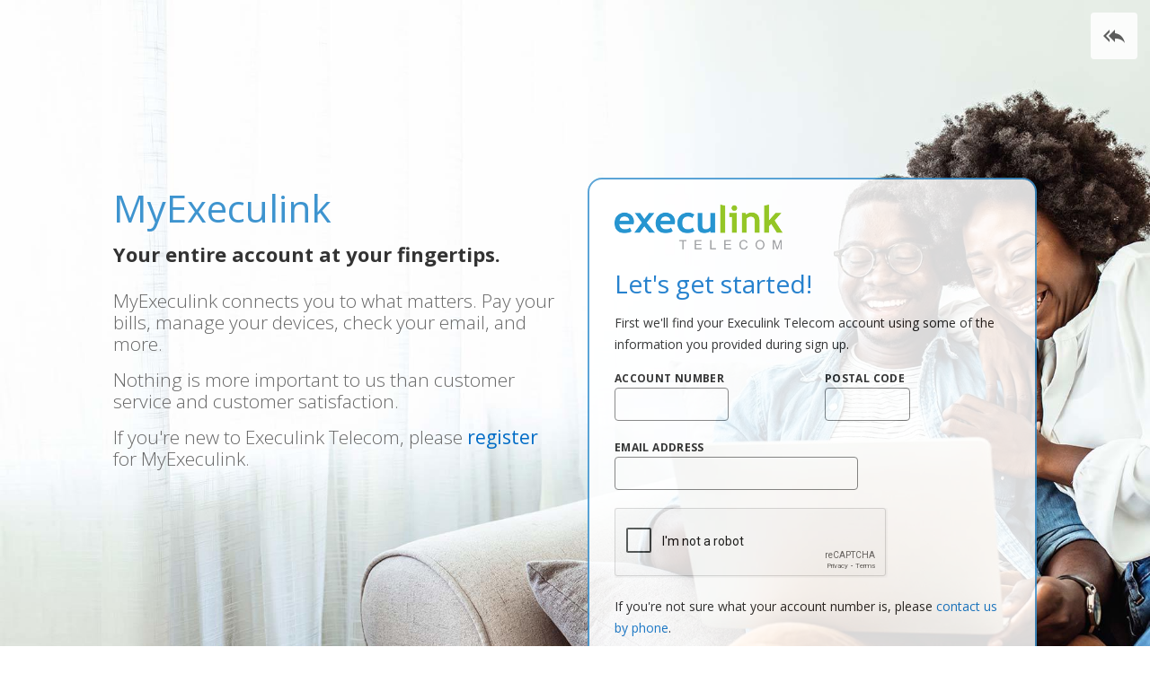

--- FILE ---
content_type: text/html;charset=UTF-8
request_url: https://www.execulink.ca/myexeculink/register
body_size: 2019
content:
<html>
<head>
    <title>MyExeculink</title><link href="https://fonts.googleapis.com/icon?family=Material+Icons" rel="stylesheet">
<link href="https://fonts.googleapis.com/css2?family=Open+Sans:ital,wght@0,300;0,400;0,700;1,300;1,600&display=swap" rel="stylesheet">
<link rel = "stylesheet" type = "text/css" href = "/myexeculink-static/css/material.min.css">
<link rel = "stylesheet" type = "text/css" href = "/myexeculink-static/css/tt.css?k=502.95">
<link rel = "stylesheet" type = "text/css" href = "/myexeculink-static/css/flexboxgrid.min.css">
<link rel = "stylesheet" type = "text/css" href = "/myexeculink-static/css/magnific-popup.css">

<script type = "text/javascript" src = "/myexeculink-static/js/material.min.js"></script>
<script type = "text/javascript" src = "/myexeculink-static/js/jquery.js"></script>
<script type = "text/javascript" src = "/myexeculink-static/js/tt.js?k=502.95"></script>
<script type = "text/javascript" src = "/myexeculink-static/js/link-tv-build.js?k=502.95"></script>
<script type = "text/javascript" src = "/myexeculink-static/js/magnific-min.js"></script>
<script src="https://use.fontawesome.com/7c22713c28.js"></script>

<meta name="viewport" content="width=device-width, initial-scale=1">
<script src='https://www.google.com/recaptcha/api.js'></script>
</head>
<body class = "layout-tt-login ">
    <a href = "https://www.execulink.ca" id = "return_link">
        <i class = "material-icons">reply_all</i> 
        <span class = "text hide-when-small">www.execulink.ca</span>
    </a>
    <div id = "top_title" class = "maxwidth">
        <span id = "logo">
        </span>
        <!--
        <span id = "header_return">
            <a href = "/" id = "exit_link">
                <span class = "text">www.execulink.ca</span>
                <i class = "material-icons" style = "">exit_to_app</i>
            </a>
        </span>
        <span id = "header_logo">
            <span id = "l1">my</span><span id = "l2">execu</span><span id = "l3">link</span>
        </span>
        -->
    </div>
    <!--
    <div id = "top_message">
        <div>
            <i class = "material-icons">how_to_reg</i>
            <span class = "text">Register for access to your secure MyExeculink customer portal<span class = "hide-when-small"> to view and pay bills, manage your services, check email, and much more!</span>        </div>
    </div>
    -->
    <div id = "page_content" class="page-content maxwidth"><div id = "login-page-content">
<div class = "row">

    <div class = "col-xs-12 col-md-6">

        <div class = "bluecard bluecard-maxwidth" id = "registration_card">

            <div><a href = "https://www.execulink.ca"><img src = "/myexeculink-static/images/logo-2018-small.png"></a></div>
            <br>
            <h2>Let's get started!</h2>

            <p>First we'll find your Execulink Telecom account using some of the information you provided during sign up.</p>

            <form method = "POST" id = "register_step1" action = "https://www.execulink.ca/myexeculink/register__identify">

            <div>
            <div class = "row">

            <div class = "col-xs-12 col-sm-6">
                <!-- account -->
                <div class = "input-label">Account Number</div>
                <div><input type="text" name="register__account_number" value = "" size = "12"></div>
                <br>
            </div>

            <div class = "col-xs-12 col-sm-6">
                <!-- postal -->
                <div class = "input-label">Postal Code</div>
                <div><input type="text" name="register__postal_code" value = "" size = "8"></div>
                <br>
            </div>

            <div class = "col-xs-12 col-sm-6">
                <!-- email -->
                <div class = "input-label">Email Address</div>
                <div><input type="text" name="register__email_address" value = "" size="30"></div>
            </div>

            </div>
            </div>

            <div>
                <br><div class="g-recaptcha" data-sitekey="6Lf53f4SAAAAAFNYFLaRRwvvOz5ETl8G7S1LwhFr"></div>
                <br>
                <p>If you're not sure what your account number is, please <a href = "https://www.execulink.ca/contact-us">contact us by phone</a>.</p>
                <p>On the next step we'll send you a special verification code.</p>
                <button type = "submit" name = "continue" value = "1" class = "mdl-button mdl-js-button mdl-button--colored">Continue</button>
                <a href = "/myexeculink/login" style = "position: relative; float: right;" class = "mdl-button mdl-js-button mdl-button--colored-light">Cancel</a>
            </div>

            </form>

        </div>
    </div>

    <div class = "col-xs-12 col-md-6 col-r first-xs">
        <!-- INSTRUCTIONS --><div id = "login_instructions" style = "">
    <h2>MyExeculink</h2>
    <p class = "large bold">Your entire account at your fingertips.</p>
    <p class = "large hide-when-small">MyExeculink connects you to what matters.  Pay your bills, manage your devices, check your email, and more.</p>
    <p class = "large hide-when-small">Nothing is more important to us than customer service and customer satisfaction.</p>
    <p class = "large hide-when-small">If you're new to Execulink Telecom, please <a href = "https://www.execulink.ca/myexeculink/register">register</a> for MyExeculink.</p>
</div>
    </div>

</div>
</div>
    </div><footer>
<div class = "row between-xs">
    <div class = "col-xs-12 col-sm-5">
        <div class = "copy">
            <span>© 2026 Execulink Telecom&nbsp;All rights reserved.</span>
        </div>
    </div>
    <div class = "col-xs-12 col-sm-7" style = "text-align: right;">
        <div class = "links">   
            <a href="https://www.execulink.ca">www.execulink.ca</a>
            <a href="https://www.execulink.ca/legal-regulatory/">Legal & Regulatory</a>
            <a href="https://www.execulink.ca/contact-us">Contact Us</a>
        </div>
        &nbsp;&nbsp;
        <span class = "social">
            <a href="https://www.facebook.com/ExeculinkTelecom"><i class = "fa fa-facebook"></i></a>
            <a href="https://twitter.com/Execulink"><i class = "fa fa-twitter"></i></a>
            <a href="https://www.linkedin.com/company/execulinktelecom"><i class = "fa fa-linkedin"></i></a>
            <a href="https://www.youtube.com/user/ExeculinkTelecom"><i class = "fa fa-youtube"></i></a>
            <a href="https://www.instagram.com/execulink_telecom/"><i class="fa fa-instagram"></i></a>
        </span>
    </div>
</div>
</footer>
<div id="snackbar" class="mdl-js-snackbar mdl-snackbar" data-message = "" data-warning = "" data-error = "">
    <div id="snackbar_text" class="mdl-snackbar__text"></div>
    <button class="mdl-snackbar__action" type="button"></button>
</div>
</body>
</html>


--- FILE ---
content_type: text/html; charset=utf-8
request_url: https://www.google.com/recaptcha/api2/anchor?ar=1&k=6Lf53f4SAAAAAFNYFLaRRwvvOz5ETl8G7S1LwhFr&co=aHR0cHM6Ly93d3cuZXhlY3VsaW5rLmNhOjQ0Mw..&hl=en&v=PoyoqOPhxBO7pBk68S4YbpHZ&size=normal&anchor-ms=20000&execute-ms=30000&cb=4vzt6qy9kdvn
body_size: 49322
content:
<!DOCTYPE HTML><html dir="ltr" lang="en"><head><meta http-equiv="Content-Type" content="text/html; charset=UTF-8">
<meta http-equiv="X-UA-Compatible" content="IE=edge">
<title>reCAPTCHA</title>
<style type="text/css">
/* cyrillic-ext */
@font-face {
  font-family: 'Roboto';
  font-style: normal;
  font-weight: 400;
  font-stretch: 100%;
  src: url(//fonts.gstatic.com/s/roboto/v48/KFO7CnqEu92Fr1ME7kSn66aGLdTylUAMa3GUBHMdazTgWw.woff2) format('woff2');
  unicode-range: U+0460-052F, U+1C80-1C8A, U+20B4, U+2DE0-2DFF, U+A640-A69F, U+FE2E-FE2F;
}
/* cyrillic */
@font-face {
  font-family: 'Roboto';
  font-style: normal;
  font-weight: 400;
  font-stretch: 100%;
  src: url(//fonts.gstatic.com/s/roboto/v48/KFO7CnqEu92Fr1ME7kSn66aGLdTylUAMa3iUBHMdazTgWw.woff2) format('woff2');
  unicode-range: U+0301, U+0400-045F, U+0490-0491, U+04B0-04B1, U+2116;
}
/* greek-ext */
@font-face {
  font-family: 'Roboto';
  font-style: normal;
  font-weight: 400;
  font-stretch: 100%;
  src: url(//fonts.gstatic.com/s/roboto/v48/KFO7CnqEu92Fr1ME7kSn66aGLdTylUAMa3CUBHMdazTgWw.woff2) format('woff2');
  unicode-range: U+1F00-1FFF;
}
/* greek */
@font-face {
  font-family: 'Roboto';
  font-style: normal;
  font-weight: 400;
  font-stretch: 100%;
  src: url(//fonts.gstatic.com/s/roboto/v48/KFO7CnqEu92Fr1ME7kSn66aGLdTylUAMa3-UBHMdazTgWw.woff2) format('woff2');
  unicode-range: U+0370-0377, U+037A-037F, U+0384-038A, U+038C, U+038E-03A1, U+03A3-03FF;
}
/* math */
@font-face {
  font-family: 'Roboto';
  font-style: normal;
  font-weight: 400;
  font-stretch: 100%;
  src: url(//fonts.gstatic.com/s/roboto/v48/KFO7CnqEu92Fr1ME7kSn66aGLdTylUAMawCUBHMdazTgWw.woff2) format('woff2');
  unicode-range: U+0302-0303, U+0305, U+0307-0308, U+0310, U+0312, U+0315, U+031A, U+0326-0327, U+032C, U+032F-0330, U+0332-0333, U+0338, U+033A, U+0346, U+034D, U+0391-03A1, U+03A3-03A9, U+03B1-03C9, U+03D1, U+03D5-03D6, U+03F0-03F1, U+03F4-03F5, U+2016-2017, U+2034-2038, U+203C, U+2040, U+2043, U+2047, U+2050, U+2057, U+205F, U+2070-2071, U+2074-208E, U+2090-209C, U+20D0-20DC, U+20E1, U+20E5-20EF, U+2100-2112, U+2114-2115, U+2117-2121, U+2123-214F, U+2190, U+2192, U+2194-21AE, U+21B0-21E5, U+21F1-21F2, U+21F4-2211, U+2213-2214, U+2216-22FF, U+2308-230B, U+2310, U+2319, U+231C-2321, U+2336-237A, U+237C, U+2395, U+239B-23B7, U+23D0, U+23DC-23E1, U+2474-2475, U+25AF, U+25B3, U+25B7, U+25BD, U+25C1, U+25CA, U+25CC, U+25FB, U+266D-266F, U+27C0-27FF, U+2900-2AFF, U+2B0E-2B11, U+2B30-2B4C, U+2BFE, U+3030, U+FF5B, U+FF5D, U+1D400-1D7FF, U+1EE00-1EEFF;
}
/* symbols */
@font-face {
  font-family: 'Roboto';
  font-style: normal;
  font-weight: 400;
  font-stretch: 100%;
  src: url(//fonts.gstatic.com/s/roboto/v48/KFO7CnqEu92Fr1ME7kSn66aGLdTylUAMaxKUBHMdazTgWw.woff2) format('woff2');
  unicode-range: U+0001-000C, U+000E-001F, U+007F-009F, U+20DD-20E0, U+20E2-20E4, U+2150-218F, U+2190, U+2192, U+2194-2199, U+21AF, U+21E6-21F0, U+21F3, U+2218-2219, U+2299, U+22C4-22C6, U+2300-243F, U+2440-244A, U+2460-24FF, U+25A0-27BF, U+2800-28FF, U+2921-2922, U+2981, U+29BF, U+29EB, U+2B00-2BFF, U+4DC0-4DFF, U+FFF9-FFFB, U+10140-1018E, U+10190-1019C, U+101A0, U+101D0-101FD, U+102E0-102FB, U+10E60-10E7E, U+1D2C0-1D2D3, U+1D2E0-1D37F, U+1F000-1F0FF, U+1F100-1F1AD, U+1F1E6-1F1FF, U+1F30D-1F30F, U+1F315, U+1F31C, U+1F31E, U+1F320-1F32C, U+1F336, U+1F378, U+1F37D, U+1F382, U+1F393-1F39F, U+1F3A7-1F3A8, U+1F3AC-1F3AF, U+1F3C2, U+1F3C4-1F3C6, U+1F3CA-1F3CE, U+1F3D4-1F3E0, U+1F3ED, U+1F3F1-1F3F3, U+1F3F5-1F3F7, U+1F408, U+1F415, U+1F41F, U+1F426, U+1F43F, U+1F441-1F442, U+1F444, U+1F446-1F449, U+1F44C-1F44E, U+1F453, U+1F46A, U+1F47D, U+1F4A3, U+1F4B0, U+1F4B3, U+1F4B9, U+1F4BB, U+1F4BF, U+1F4C8-1F4CB, U+1F4D6, U+1F4DA, U+1F4DF, U+1F4E3-1F4E6, U+1F4EA-1F4ED, U+1F4F7, U+1F4F9-1F4FB, U+1F4FD-1F4FE, U+1F503, U+1F507-1F50B, U+1F50D, U+1F512-1F513, U+1F53E-1F54A, U+1F54F-1F5FA, U+1F610, U+1F650-1F67F, U+1F687, U+1F68D, U+1F691, U+1F694, U+1F698, U+1F6AD, U+1F6B2, U+1F6B9-1F6BA, U+1F6BC, U+1F6C6-1F6CF, U+1F6D3-1F6D7, U+1F6E0-1F6EA, U+1F6F0-1F6F3, U+1F6F7-1F6FC, U+1F700-1F7FF, U+1F800-1F80B, U+1F810-1F847, U+1F850-1F859, U+1F860-1F887, U+1F890-1F8AD, U+1F8B0-1F8BB, U+1F8C0-1F8C1, U+1F900-1F90B, U+1F93B, U+1F946, U+1F984, U+1F996, U+1F9E9, U+1FA00-1FA6F, U+1FA70-1FA7C, U+1FA80-1FA89, U+1FA8F-1FAC6, U+1FACE-1FADC, U+1FADF-1FAE9, U+1FAF0-1FAF8, U+1FB00-1FBFF;
}
/* vietnamese */
@font-face {
  font-family: 'Roboto';
  font-style: normal;
  font-weight: 400;
  font-stretch: 100%;
  src: url(//fonts.gstatic.com/s/roboto/v48/KFO7CnqEu92Fr1ME7kSn66aGLdTylUAMa3OUBHMdazTgWw.woff2) format('woff2');
  unicode-range: U+0102-0103, U+0110-0111, U+0128-0129, U+0168-0169, U+01A0-01A1, U+01AF-01B0, U+0300-0301, U+0303-0304, U+0308-0309, U+0323, U+0329, U+1EA0-1EF9, U+20AB;
}
/* latin-ext */
@font-face {
  font-family: 'Roboto';
  font-style: normal;
  font-weight: 400;
  font-stretch: 100%;
  src: url(//fonts.gstatic.com/s/roboto/v48/KFO7CnqEu92Fr1ME7kSn66aGLdTylUAMa3KUBHMdazTgWw.woff2) format('woff2');
  unicode-range: U+0100-02BA, U+02BD-02C5, U+02C7-02CC, U+02CE-02D7, U+02DD-02FF, U+0304, U+0308, U+0329, U+1D00-1DBF, U+1E00-1E9F, U+1EF2-1EFF, U+2020, U+20A0-20AB, U+20AD-20C0, U+2113, U+2C60-2C7F, U+A720-A7FF;
}
/* latin */
@font-face {
  font-family: 'Roboto';
  font-style: normal;
  font-weight: 400;
  font-stretch: 100%;
  src: url(//fonts.gstatic.com/s/roboto/v48/KFO7CnqEu92Fr1ME7kSn66aGLdTylUAMa3yUBHMdazQ.woff2) format('woff2');
  unicode-range: U+0000-00FF, U+0131, U+0152-0153, U+02BB-02BC, U+02C6, U+02DA, U+02DC, U+0304, U+0308, U+0329, U+2000-206F, U+20AC, U+2122, U+2191, U+2193, U+2212, U+2215, U+FEFF, U+FFFD;
}
/* cyrillic-ext */
@font-face {
  font-family: 'Roboto';
  font-style: normal;
  font-weight: 500;
  font-stretch: 100%;
  src: url(//fonts.gstatic.com/s/roboto/v48/KFO7CnqEu92Fr1ME7kSn66aGLdTylUAMa3GUBHMdazTgWw.woff2) format('woff2');
  unicode-range: U+0460-052F, U+1C80-1C8A, U+20B4, U+2DE0-2DFF, U+A640-A69F, U+FE2E-FE2F;
}
/* cyrillic */
@font-face {
  font-family: 'Roboto';
  font-style: normal;
  font-weight: 500;
  font-stretch: 100%;
  src: url(//fonts.gstatic.com/s/roboto/v48/KFO7CnqEu92Fr1ME7kSn66aGLdTylUAMa3iUBHMdazTgWw.woff2) format('woff2');
  unicode-range: U+0301, U+0400-045F, U+0490-0491, U+04B0-04B1, U+2116;
}
/* greek-ext */
@font-face {
  font-family: 'Roboto';
  font-style: normal;
  font-weight: 500;
  font-stretch: 100%;
  src: url(//fonts.gstatic.com/s/roboto/v48/KFO7CnqEu92Fr1ME7kSn66aGLdTylUAMa3CUBHMdazTgWw.woff2) format('woff2');
  unicode-range: U+1F00-1FFF;
}
/* greek */
@font-face {
  font-family: 'Roboto';
  font-style: normal;
  font-weight: 500;
  font-stretch: 100%;
  src: url(//fonts.gstatic.com/s/roboto/v48/KFO7CnqEu92Fr1ME7kSn66aGLdTylUAMa3-UBHMdazTgWw.woff2) format('woff2');
  unicode-range: U+0370-0377, U+037A-037F, U+0384-038A, U+038C, U+038E-03A1, U+03A3-03FF;
}
/* math */
@font-face {
  font-family: 'Roboto';
  font-style: normal;
  font-weight: 500;
  font-stretch: 100%;
  src: url(//fonts.gstatic.com/s/roboto/v48/KFO7CnqEu92Fr1ME7kSn66aGLdTylUAMawCUBHMdazTgWw.woff2) format('woff2');
  unicode-range: U+0302-0303, U+0305, U+0307-0308, U+0310, U+0312, U+0315, U+031A, U+0326-0327, U+032C, U+032F-0330, U+0332-0333, U+0338, U+033A, U+0346, U+034D, U+0391-03A1, U+03A3-03A9, U+03B1-03C9, U+03D1, U+03D5-03D6, U+03F0-03F1, U+03F4-03F5, U+2016-2017, U+2034-2038, U+203C, U+2040, U+2043, U+2047, U+2050, U+2057, U+205F, U+2070-2071, U+2074-208E, U+2090-209C, U+20D0-20DC, U+20E1, U+20E5-20EF, U+2100-2112, U+2114-2115, U+2117-2121, U+2123-214F, U+2190, U+2192, U+2194-21AE, U+21B0-21E5, U+21F1-21F2, U+21F4-2211, U+2213-2214, U+2216-22FF, U+2308-230B, U+2310, U+2319, U+231C-2321, U+2336-237A, U+237C, U+2395, U+239B-23B7, U+23D0, U+23DC-23E1, U+2474-2475, U+25AF, U+25B3, U+25B7, U+25BD, U+25C1, U+25CA, U+25CC, U+25FB, U+266D-266F, U+27C0-27FF, U+2900-2AFF, U+2B0E-2B11, U+2B30-2B4C, U+2BFE, U+3030, U+FF5B, U+FF5D, U+1D400-1D7FF, U+1EE00-1EEFF;
}
/* symbols */
@font-face {
  font-family: 'Roboto';
  font-style: normal;
  font-weight: 500;
  font-stretch: 100%;
  src: url(//fonts.gstatic.com/s/roboto/v48/KFO7CnqEu92Fr1ME7kSn66aGLdTylUAMaxKUBHMdazTgWw.woff2) format('woff2');
  unicode-range: U+0001-000C, U+000E-001F, U+007F-009F, U+20DD-20E0, U+20E2-20E4, U+2150-218F, U+2190, U+2192, U+2194-2199, U+21AF, U+21E6-21F0, U+21F3, U+2218-2219, U+2299, U+22C4-22C6, U+2300-243F, U+2440-244A, U+2460-24FF, U+25A0-27BF, U+2800-28FF, U+2921-2922, U+2981, U+29BF, U+29EB, U+2B00-2BFF, U+4DC0-4DFF, U+FFF9-FFFB, U+10140-1018E, U+10190-1019C, U+101A0, U+101D0-101FD, U+102E0-102FB, U+10E60-10E7E, U+1D2C0-1D2D3, U+1D2E0-1D37F, U+1F000-1F0FF, U+1F100-1F1AD, U+1F1E6-1F1FF, U+1F30D-1F30F, U+1F315, U+1F31C, U+1F31E, U+1F320-1F32C, U+1F336, U+1F378, U+1F37D, U+1F382, U+1F393-1F39F, U+1F3A7-1F3A8, U+1F3AC-1F3AF, U+1F3C2, U+1F3C4-1F3C6, U+1F3CA-1F3CE, U+1F3D4-1F3E0, U+1F3ED, U+1F3F1-1F3F3, U+1F3F5-1F3F7, U+1F408, U+1F415, U+1F41F, U+1F426, U+1F43F, U+1F441-1F442, U+1F444, U+1F446-1F449, U+1F44C-1F44E, U+1F453, U+1F46A, U+1F47D, U+1F4A3, U+1F4B0, U+1F4B3, U+1F4B9, U+1F4BB, U+1F4BF, U+1F4C8-1F4CB, U+1F4D6, U+1F4DA, U+1F4DF, U+1F4E3-1F4E6, U+1F4EA-1F4ED, U+1F4F7, U+1F4F9-1F4FB, U+1F4FD-1F4FE, U+1F503, U+1F507-1F50B, U+1F50D, U+1F512-1F513, U+1F53E-1F54A, U+1F54F-1F5FA, U+1F610, U+1F650-1F67F, U+1F687, U+1F68D, U+1F691, U+1F694, U+1F698, U+1F6AD, U+1F6B2, U+1F6B9-1F6BA, U+1F6BC, U+1F6C6-1F6CF, U+1F6D3-1F6D7, U+1F6E0-1F6EA, U+1F6F0-1F6F3, U+1F6F7-1F6FC, U+1F700-1F7FF, U+1F800-1F80B, U+1F810-1F847, U+1F850-1F859, U+1F860-1F887, U+1F890-1F8AD, U+1F8B0-1F8BB, U+1F8C0-1F8C1, U+1F900-1F90B, U+1F93B, U+1F946, U+1F984, U+1F996, U+1F9E9, U+1FA00-1FA6F, U+1FA70-1FA7C, U+1FA80-1FA89, U+1FA8F-1FAC6, U+1FACE-1FADC, U+1FADF-1FAE9, U+1FAF0-1FAF8, U+1FB00-1FBFF;
}
/* vietnamese */
@font-face {
  font-family: 'Roboto';
  font-style: normal;
  font-weight: 500;
  font-stretch: 100%;
  src: url(//fonts.gstatic.com/s/roboto/v48/KFO7CnqEu92Fr1ME7kSn66aGLdTylUAMa3OUBHMdazTgWw.woff2) format('woff2');
  unicode-range: U+0102-0103, U+0110-0111, U+0128-0129, U+0168-0169, U+01A0-01A1, U+01AF-01B0, U+0300-0301, U+0303-0304, U+0308-0309, U+0323, U+0329, U+1EA0-1EF9, U+20AB;
}
/* latin-ext */
@font-face {
  font-family: 'Roboto';
  font-style: normal;
  font-weight: 500;
  font-stretch: 100%;
  src: url(//fonts.gstatic.com/s/roboto/v48/KFO7CnqEu92Fr1ME7kSn66aGLdTylUAMa3KUBHMdazTgWw.woff2) format('woff2');
  unicode-range: U+0100-02BA, U+02BD-02C5, U+02C7-02CC, U+02CE-02D7, U+02DD-02FF, U+0304, U+0308, U+0329, U+1D00-1DBF, U+1E00-1E9F, U+1EF2-1EFF, U+2020, U+20A0-20AB, U+20AD-20C0, U+2113, U+2C60-2C7F, U+A720-A7FF;
}
/* latin */
@font-face {
  font-family: 'Roboto';
  font-style: normal;
  font-weight: 500;
  font-stretch: 100%;
  src: url(//fonts.gstatic.com/s/roboto/v48/KFO7CnqEu92Fr1ME7kSn66aGLdTylUAMa3yUBHMdazQ.woff2) format('woff2');
  unicode-range: U+0000-00FF, U+0131, U+0152-0153, U+02BB-02BC, U+02C6, U+02DA, U+02DC, U+0304, U+0308, U+0329, U+2000-206F, U+20AC, U+2122, U+2191, U+2193, U+2212, U+2215, U+FEFF, U+FFFD;
}
/* cyrillic-ext */
@font-face {
  font-family: 'Roboto';
  font-style: normal;
  font-weight: 900;
  font-stretch: 100%;
  src: url(//fonts.gstatic.com/s/roboto/v48/KFO7CnqEu92Fr1ME7kSn66aGLdTylUAMa3GUBHMdazTgWw.woff2) format('woff2');
  unicode-range: U+0460-052F, U+1C80-1C8A, U+20B4, U+2DE0-2DFF, U+A640-A69F, U+FE2E-FE2F;
}
/* cyrillic */
@font-face {
  font-family: 'Roboto';
  font-style: normal;
  font-weight: 900;
  font-stretch: 100%;
  src: url(//fonts.gstatic.com/s/roboto/v48/KFO7CnqEu92Fr1ME7kSn66aGLdTylUAMa3iUBHMdazTgWw.woff2) format('woff2');
  unicode-range: U+0301, U+0400-045F, U+0490-0491, U+04B0-04B1, U+2116;
}
/* greek-ext */
@font-face {
  font-family: 'Roboto';
  font-style: normal;
  font-weight: 900;
  font-stretch: 100%;
  src: url(//fonts.gstatic.com/s/roboto/v48/KFO7CnqEu92Fr1ME7kSn66aGLdTylUAMa3CUBHMdazTgWw.woff2) format('woff2');
  unicode-range: U+1F00-1FFF;
}
/* greek */
@font-face {
  font-family: 'Roboto';
  font-style: normal;
  font-weight: 900;
  font-stretch: 100%;
  src: url(//fonts.gstatic.com/s/roboto/v48/KFO7CnqEu92Fr1ME7kSn66aGLdTylUAMa3-UBHMdazTgWw.woff2) format('woff2');
  unicode-range: U+0370-0377, U+037A-037F, U+0384-038A, U+038C, U+038E-03A1, U+03A3-03FF;
}
/* math */
@font-face {
  font-family: 'Roboto';
  font-style: normal;
  font-weight: 900;
  font-stretch: 100%;
  src: url(//fonts.gstatic.com/s/roboto/v48/KFO7CnqEu92Fr1ME7kSn66aGLdTylUAMawCUBHMdazTgWw.woff2) format('woff2');
  unicode-range: U+0302-0303, U+0305, U+0307-0308, U+0310, U+0312, U+0315, U+031A, U+0326-0327, U+032C, U+032F-0330, U+0332-0333, U+0338, U+033A, U+0346, U+034D, U+0391-03A1, U+03A3-03A9, U+03B1-03C9, U+03D1, U+03D5-03D6, U+03F0-03F1, U+03F4-03F5, U+2016-2017, U+2034-2038, U+203C, U+2040, U+2043, U+2047, U+2050, U+2057, U+205F, U+2070-2071, U+2074-208E, U+2090-209C, U+20D0-20DC, U+20E1, U+20E5-20EF, U+2100-2112, U+2114-2115, U+2117-2121, U+2123-214F, U+2190, U+2192, U+2194-21AE, U+21B0-21E5, U+21F1-21F2, U+21F4-2211, U+2213-2214, U+2216-22FF, U+2308-230B, U+2310, U+2319, U+231C-2321, U+2336-237A, U+237C, U+2395, U+239B-23B7, U+23D0, U+23DC-23E1, U+2474-2475, U+25AF, U+25B3, U+25B7, U+25BD, U+25C1, U+25CA, U+25CC, U+25FB, U+266D-266F, U+27C0-27FF, U+2900-2AFF, U+2B0E-2B11, U+2B30-2B4C, U+2BFE, U+3030, U+FF5B, U+FF5D, U+1D400-1D7FF, U+1EE00-1EEFF;
}
/* symbols */
@font-face {
  font-family: 'Roboto';
  font-style: normal;
  font-weight: 900;
  font-stretch: 100%;
  src: url(//fonts.gstatic.com/s/roboto/v48/KFO7CnqEu92Fr1ME7kSn66aGLdTylUAMaxKUBHMdazTgWw.woff2) format('woff2');
  unicode-range: U+0001-000C, U+000E-001F, U+007F-009F, U+20DD-20E0, U+20E2-20E4, U+2150-218F, U+2190, U+2192, U+2194-2199, U+21AF, U+21E6-21F0, U+21F3, U+2218-2219, U+2299, U+22C4-22C6, U+2300-243F, U+2440-244A, U+2460-24FF, U+25A0-27BF, U+2800-28FF, U+2921-2922, U+2981, U+29BF, U+29EB, U+2B00-2BFF, U+4DC0-4DFF, U+FFF9-FFFB, U+10140-1018E, U+10190-1019C, U+101A0, U+101D0-101FD, U+102E0-102FB, U+10E60-10E7E, U+1D2C0-1D2D3, U+1D2E0-1D37F, U+1F000-1F0FF, U+1F100-1F1AD, U+1F1E6-1F1FF, U+1F30D-1F30F, U+1F315, U+1F31C, U+1F31E, U+1F320-1F32C, U+1F336, U+1F378, U+1F37D, U+1F382, U+1F393-1F39F, U+1F3A7-1F3A8, U+1F3AC-1F3AF, U+1F3C2, U+1F3C4-1F3C6, U+1F3CA-1F3CE, U+1F3D4-1F3E0, U+1F3ED, U+1F3F1-1F3F3, U+1F3F5-1F3F7, U+1F408, U+1F415, U+1F41F, U+1F426, U+1F43F, U+1F441-1F442, U+1F444, U+1F446-1F449, U+1F44C-1F44E, U+1F453, U+1F46A, U+1F47D, U+1F4A3, U+1F4B0, U+1F4B3, U+1F4B9, U+1F4BB, U+1F4BF, U+1F4C8-1F4CB, U+1F4D6, U+1F4DA, U+1F4DF, U+1F4E3-1F4E6, U+1F4EA-1F4ED, U+1F4F7, U+1F4F9-1F4FB, U+1F4FD-1F4FE, U+1F503, U+1F507-1F50B, U+1F50D, U+1F512-1F513, U+1F53E-1F54A, U+1F54F-1F5FA, U+1F610, U+1F650-1F67F, U+1F687, U+1F68D, U+1F691, U+1F694, U+1F698, U+1F6AD, U+1F6B2, U+1F6B9-1F6BA, U+1F6BC, U+1F6C6-1F6CF, U+1F6D3-1F6D7, U+1F6E0-1F6EA, U+1F6F0-1F6F3, U+1F6F7-1F6FC, U+1F700-1F7FF, U+1F800-1F80B, U+1F810-1F847, U+1F850-1F859, U+1F860-1F887, U+1F890-1F8AD, U+1F8B0-1F8BB, U+1F8C0-1F8C1, U+1F900-1F90B, U+1F93B, U+1F946, U+1F984, U+1F996, U+1F9E9, U+1FA00-1FA6F, U+1FA70-1FA7C, U+1FA80-1FA89, U+1FA8F-1FAC6, U+1FACE-1FADC, U+1FADF-1FAE9, U+1FAF0-1FAF8, U+1FB00-1FBFF;
}
/* vietnamese */
@font-face {
  font-family: 'Roboto';
  font-style: normal;
  font-weight: 900;
  font-stretch: 100%;
  src: url(//fonts.gstatic.com/s/roboto/v48/KFO7CnqEu92Fr1ME7kSn66aGLdTylUAMa3OUBHMdazTgWw.woff2) format('woff2');
  unicode-range: U+0102-0103, U+0110-0111, U+0128-0129, U+0168-0169, U+01A0-01A1, U+01AF-01B0, U+0300-0301, U+0303-0304, U+0308-0309, U+0323, U+0329, U+1EA0-1EF9, U+20AB;
}
/* latin-ext */
@font-face {
  font-family: 'Roboto';
  font-style: normal;
  font-weight: 900;
  font-stretch: 100%;
  src: url(//fonts.gstatic.com/s/roboto/v48/KFO7CnqEu92Fr1ME7kSn66aGLdTylUAMa3KUBHMdazTgWw.woff2) format('woff2');
  unicode-range: U+0100-02BA, U+02BD-02C5, U+02C7-02CC, U+02CE-02D7, U+02DD-02FF, U+0304, U+0308, U+0329, U+1D00-1DBF, U+1E00-1E9F, U+1EF2-1EFF, U+2020, U+20A0-20AB, U+20AD-20C0, U+2113, U+2C60-2C7F, U+A720-A7FF;
}
/* latin */
@font-face {
  font-family: 'Roboto';
  font-style: normal;
  font-weight: 900;
  font-stretch: 100%;
  src: url(//fonts.gstatic.com/s/roboto/v48/KFO7CnqEu92Fr1ME7kSn66aGLdTylUAMa3yUBHMdazQ.woff2) format('woff2');
  unicode-range: U+0000-00FF, U+0131, U+0152-0153, U+02BB-02BC, U+02C6, U+02DA, U+02DC, U+0304, U+0308, U+0329, U+2000-206F, U+20AC, U+2122, U+2191, U+2193, U+2212, U+2215, U+FEFF, U+FFFD;
}

</style>
<link rel="stylesheet" type="text/css" href="https://www.gstatic.com/recaptcha/releases/PoyoqOPhxBO7pBk68S4YbpHZ/styles__ltr.css">
<script nonce="aUfptp8WMzCVohyUv1i5Hw" type="text/javascript">window['__recaptcha_api'] = 'https://www.google.com/recaptcha/api2/';</script>
<script type="text/javascript" src="https://www.gstatic.com/recaptcha/releases/PoyoqOPhxBO7pBk68S4YbpHZ/recaptcha__en.js" nonce="aUfptp8WMzCVohyUv1i5Hw">
      
    </script></head>
<body><div id="rc-anchor-alert" class="rc-anchor-alert"></div>
<input type="hidden" id="recaptcha-token" value="[base64]">
<script type="text/javascript" nonce="aUfptp8WMzCVohyUv1i5Hw">
      recaptcha.anchor.Main.init("[\x22ainput\x22,[\x22bgdata\x22,\x22\x22,\[base64]/[base64]/MjU1Ong/[base64]/[base64]/[base64]/[base64]/[base64]/[base64]/[base64]/[base64]/[base64]/[base64]/[base64]/[base64]/[base64]/[base64]/[base64]\\u003d\x22,\[base64]\\u003d\x22,\x22Zgliw6ZELmHCm8OtI8OHwqzDocKcw5/DowYSw5vCs8KTwqgLw6jCqTjCm8OIwqTCusKDwqccCyXCsGZYasOuYcKwaMKCBsOeXsO7w6VqEAXDncKWbMOWbSt3A8KZw5wLw63ChsKgwqcww6TDo8O7w7/DnndsQwtwVDxHKy7Dl8Ocw6DCrcO8YQZEAD/CjsKGKmB5w75ZT1hYw7QfaS9YJsKXw7/CojwzaMOmSMOLY8K2w5thw7PDrSZAw5vDpsOEccKWFcKEI8O/[base64]/[base64]/[base64]/[base64]/wpcmUGRhw7Y6wq7CqMOhw61zB8KMcMODDMK/KVfChUPDuwMtw4TCjMOzbjcEQmrDiwIgL2LCkMKYT2LDsDnDlU/CkmoNw6VKbD/CmMOpWcKNw7fCtMK1w5XCgGU/JMKUbSHDocKww7XCjyHCowDClsOyQMOXVcKNw4BLwr/CuCNwBnhBw7d7wpxWGndwQ0hnw4Inw6FMw53Dv2IWC3/CvcK3w6tvw5YBw6zCr8KawqPDisKxWcOPeCVOw6RQwoMUw6EGw5QXwpvDkRjChknCm8O5w6p5OH9EwrnDmsKzYMO7VUQTwq8SGgMWQ8OjWwcTfMOuPsOsw7XDl8KXUlzCi8K7TQB4T3Zsw5jCnDjDq3DDvVIHRsO3cwHCqG1Ya8KnEMOiMcOFw7/DscK1F0Raw4zCn8OMw7otez1/[base64]/ChMKbVsKNRV9iX1AdwqQ0wopWw7gmwqPCh1rDkW/DpAYuw4nDp0Amw5xrXm9cwrvCogbDgMKtO2F4CXDDo1XCvMKRMnHCscOdw7hQK00Ow64pY8KeJMKZwpN6w4MFccOHQsKuwqxYwpbCj2/CosKzw4wOTcOgw4ZmVlnClWxsE8ObbcOwEMO2ZMK3TEXDix/Dq1XDqFLDmgbDqMOdw4B7wqB6wqPCr8K8w4rCuVtPw4w1LMKuw5nChMOqwoXCvFYNXsK2bsKCw78YCCnDusOrwpY6FMKKDcOBDmnCkMKNw6BMD0BXa23CnQXDjMOwJBDDnH5qw4DCpCnDix3Dp8K9FGrDiGrCo8KAYxIGw6cJwpsdasOpfkBYw4/Co37CuMKqJE7CgnLCmDJ+wp3DkUjDjcOTwrzCpTRnYcK4E8KHw5lsG8K+w4Mid8KVwp/DpzN/[base64]/[base64]/DpcO+dzQtwqbCusKKG8OkYV/CqsOlw43DpsK4w6XDo2hVw6lYdTBrw6lgfmxlPFPDhcOPJUvCk2XCrmHDtcOoMGLCmsKmHRbClF3CkFdgDsO1wqHCjVbDs3EFP0vCs3/DtcKNw6BkQHlVd8OXDsOUwrzCksKVehXDujnChMO3c8Oyw43DocK3TzfDjzrDpVxqwqLCisOaIsOcRTVeRWjCnMKaGsOfdsOFKzPDssKcOMKFGAHDlRnCtMOnRcK+w7VzwrPCt8KOwrbDjhpJN0nDsDQSwo3CrsO9TcKHwprCsB7Cu8KQw6nDhcK/JR/ChMKVCW8Gw70QLVfCu8Okw4PDpcO6KnVHw44dw5TDjUFYw6MKVEvDlilFw4LCh1nDvhTCqMO1XBnCrsO6wr7Dl8OCw59sRHMBw4U6SsKtKcOrWkbClMK/wrnCrsOFHcOJwrcJB8OfwqvCicKfw5hFL8KCf8KzcxfDuMO6wrN/w5Rbw57DrwLCscOgw4/DvBPDu8K3w5zCpsKfLcKiakRPwqzCmj5iLcKIwp3DuMOaw7LCjsKJCsKpw6HDhcKUMcOJwo7DqsKRwrPDpVwtJXB2w47DoyDDj3wyw4VYaG10w7QgLMKFw68Kwo/DtsK0HcKKI31ue3XCgsOAD1kGdsKmwrhtPcKPw6nCimwdUcO8IsO+w7jDjzrDvcOTw45HIcOqw53DpSJ/[base64]/CgQcADMKJVcOuw7YYVcKWFsOeAlwPw73CscOiQhnCj8K1wqIhDELDqcOVwp1hwqV2csKILcKrTSnCkQw/[base64]/Cm8KfT8OCw6TDoQk9bRHDu8ObwrfCgEAKL1vDrMKPYsKbw551woXCu8K2XlTCkXvDvxrDusKDwr3DuVpiU8OOF8OPAcKfwpdewrfCrSvDicOqw74PA8OrQ8KAfsKSWMKMwrpsw7pSwp1ZVMOuwo3CksKEwpNywqvDtcOnw4kLwpRYwp8dw4/DolVWwp0+w4bCscOMwrnCph/DtlzCm1bChS/CqMOJwonDs8KqwpRDKyE0HBBpT3DCoCfDosOtw7bDvsKEQMKOw6BsMmbCpkstFCbDhVNRcMOTG8KUCzLCuVHDswDCuXXDnj3CocKVK151w7/DjMOKOUfCicKzccOfwr1xwrnDicOiwojCrMKUw6vDkcO8UsK6WX3CtMK7Zm87w4vDqgrCqsKbJMKWwqp7wo7Ci8Ouw5oHwqzCrkAZP8Obw7oxFlMZeXhVZH4oVsO0w6lfbyHDvRzCuC04RFbCoMOzwppsDi4xw5BDdWtDAzNew5l+w4gowohawrvCvVvDr0/CrAvCojzDq1dpIzQ8fWPDpQxSR8KrwpnCsDvDmMK8NMOeZMO9w6DCu8OfBsK8w6o7woTDmhXDpMKrRy9REGA7w6UtIjNNw5wswpY6G8OaI8OpwpcWKG7CoxbDiH/CtsOzw4hVSg5EwonDs8KYNcOkeMOJwoPCg8KTSVtNIwTClFLCs8KVWMOta8KpMmrCosO7S8OxXsKUCcOgwr7DuyXDvgE8aMOFwrLCgzzDsz88woLDjsOFw7bCmsKULFzCmcKcwoYGw7vCucKAw6TCq1LDi8KewrLDvBTCisK7w7/DpFfDhMK1Tz7CqsKRwqzDpXrDhCnDqggrw4lNEMOMacO+wqjCmh/CvMOow7R1fsK7wrnDqsKZTWVqwqnDl3LChsO2wqVywpMaPMKVCcKhDsONPCobwpAnJ8KywqnCg0zCkxhIwrfCvsKgK8Ocw5AtWcKfWT8Uwptcwp4kTMKgBMO2XMOGX0hSwq/CpsOLHhccfnFbAUZyU3LDll8TCcKZcMOxwqPDv8K0cwFgRMK/RDoCe8K9w53DhB9RwrdvcjnCvGlUKyPDgcKQwprDusKLKVfCskpCYCvCqknDqcK+EGjCn3ElwqvCrsKQw6zDgijDv38tw4fCs8OYwpshw7PCrsOBfsOaIsKqw6jCvMOjHxELLkHDmsKNBMOswo89e8KvP1bDs8O/GsO9dRbDinfCncOdw6PCk1/CgsK3PMO/w7vCpCQUCTLClDEpwo7DgcKUZMOAaMKEEMKvwrzDu1DCocOlwpHDq8KdPm9kw6DDh8Oiw6/Ckz4yZ8Kzw5/DoBgCw7/Dt8KJwr7DhcOHw6zCrcKeFsOWwobDiEXDjm/[base64]/DkcOfUMKEwojDoh3Dp8Olw5NCw4QRwqdowrpxw6/ClBJ+w4IaYQd6woHDsMKnw73Co8KqwpnDnMKGwoECRGc7XMKLw6scdUp0QR9QMUDDsMKcwpQTJMOlw4YVR8K6RWLCvzXDmcKHwr3DsXQHw4HChVIAOMKGworDkF9nRsOaPl/[base64]/w7XCosO0VcKfw4ZUw4VRw5BNwrDDg8Kdw4onw5bCll3DiUIDw4zDiljCuzh8TyzCmlvDiMKOw6DCtm/CisKbw4/[base64]/CqhvCicOLw7zDsTbCnC3CnMOJwrolw49RwqIdwoPCucKiwpnDpT1Gw7tsbmzCm8KOwoBqa2UHZTpPYUnDgcKhWwABIS9ufcO3G8ODLsKQdx/Ct8OVNBPClsOVJMKbw6XDmxh0LwQdwqYvRMO5wq/DlRJkEcK/KC7DmsOSw7lbw7ALKcOZDSHDmBbClX5yw6Arw5zDrsKTw4/Ck1EcI0IqX8OIKsOmK8Oww4TDoiZKwoTCncOwbWlnesO6W8OZwpvDusOjKRjDqsOEw7c/w5A3aBnDqMKSRTvCoihgw4vChMKyUcKLwpHCu289w4bDk8K2DMODMMOowq41NknCnB1xS2dHwoLCkRMfBsK8w4bCnCTDqMO/wqkoPyLCq33Cp8OXwpw0InR3wpUQTXnCqjPDrMOmWQcfw5fDuTwJMkcKKRsldBPDrjlaw58owqpiL8KFwohHeMOADMKFwrE4w7V2cBh9w6XDs0U/w4xUG8OOw4sGw57Dm3XCvDU0QMOww4ZEwrNMW8KZwrLDmzTDiwHDg8KTw4PCqXZJWgtDwrLDmgYQw6/CkzXDmFDCmG97wqV4VcKNw5gtwrMHw6EmPsK0w4/CvMK2w7hcSmbDocO8Bw8DG8KJdcObKCfDhsKiKsKrKnd/Y8KyGWPCksOywoTDgMO0DjPDi8OSwpfDo8OpOgEjw7DDuHHDijEUwp4JW8Kvw5cfw6ATTMKrw5bCqwDCnywbwqvClcOQEjLDg8OAw6EOHsO0Eh/DjxHDjsO2w6TChS/[base64]/I39FwrZWbDp2w7LChHpIWcOQwozCmHJhbxbCr2Arw73Cp0xDw5bCoMOodw5EXlTDrm3CiUIPNWoEwoB+woAsPcOGw43Cv8KbR1YZwrNsXjzCu8Ovwp0UwplcwqrChm7CrMKaAzDCjz9Ue8OfYQzDp3YCaMKdw6dzFlBqQsK1w4odO8KkGcK9BXZyEl7CrMO/J8OrVH/[base64]/CuSvCkzXDoMKVwqzCiMKPYcOoYcKdfnJtwptJw7LCij7DucOtEsKnw4VMw7bCmwlJbWfDqB/Ci3gwwoDDmWghO2rCpsKHFDIWw7FLcMKXAUTCszQoFMOBw5EMw7HDhsKFT1XDjMKDwqpbNMKcTF7DtzEmwr5+wodsDztfw6vDncO9w5VhDWt4Gx/CosKSEMKeXMOTw6kyNQlFwqIRw7LCjGsjw7fDscKWDsOYA8KuCsKDXnDDgmtgdyjDrMKMwpFOA8O9w4zDrMK/SFnChyLDocOoJMKPwq87wpfCisO3wqHChcOMcMOhw67DokpdcMKMwonCncOSb0nDmm56QMKfDzc0w7jDqcOKQX7Dkm0rf8O2wqU3QF9tPiTDnMK9w7N5ZMO8M1PDqD/DmsONw4xFwoAEw4fDpXLDgVU1wrTCmsKww7lrJsK1DsOgITHCgMKjEmwbwoJOenQ+dUDCnMKZwoYYaE5wE8KswozCpE3CicKZwqcnwopAwojDp8ORGUs0BMOIHBPDvTnDusO1wrVDb2zDr8OBRWfCu8Oyw7BKwrZDw4FcFGvDncONKMKLaMK/e2lawrTDqQhiLBbCrH5LAMKbIEhfwqTCqsOrP2rDvMKeOsKNw7rCuMOeMcKjwqE4wofDl8OjLsOqw7rCnsKIBsKVL0PCthHDiRckDsKGwqLDq8OYw6YNw4QOD8OPw5B/K2nDnARPaMKNP8KTCk8Sw5w0B8K3BcOgwozCscOAw4QrSmPCuMOtwozDmgvDrh/DnMOGN8K+wqrDpHfDq1DCsmzCsmBjw6kxDsKlwqDCrMKowpsywqnDtsK8ZBRQw5lvU8K/eWp3wqQ+w4HDnmtYWnnCohvCvcOAw4huesO8wpwJw6Aow5nDgcOHAl5awrnCml8Qf8KAIsK5PMOdworChAQUWsOlwpDCjMOwR1Z3w53DrMOjwphGbsOSw4DCsSQ6TnjDqw3CscOGw4krw5vDksKdwq/[base64]/CoRExAjF2wqDCigrCicKiUMK4wowtJMO5KMOXwqDDg1JnYzcpX8Kswq4dwp9Hw61mw47DlkbCmcO/w68pwozCu3UJw682W8OkGXfCicKdw57Cmg3DucKFw6LCmVwmwqo6w40LwrpUwrM0AMONX2LCukrDucOTZGPDqsKowq/DpMKrDAdDwqXDklxKHjDDv07Di20PwqBBwrPDkcO3Jzdxwp8JaMKHGRvDjmVAbsKzwpbDjDXCr8KXwpQHUhbCqUZsBFrCrlAUw53Cg09WwonCi8O6X2LDhsOow6PDpmJgK0dkw4wMGU3Cp0IMwo/Dv8KBwoDDogTCisO8MF3Cr3HDhkxlEFsNw5w0HMK/[base64]/ClcOWw6nDkcOfHcO6K38QGlNewr7CtDlCwpvDo1/CuWI0woHCssOLw7HDjTPDhMKeHG0XFcK2wrvDo19WwoTDg8OZwozDksKTGi3Cim1EN3kYdwzDpX7CvEHDr3ILwoMqw6DDgsODSEwpw5bCmcKLw7kjVHvDqMKRa8OGQ8OYJMK/wolbCEA1w5Zqw4DDh13DusK2VMKLw7rDlsKdw5HDtCQiN2ZTw5oFfsK5w7R0eQLDuxXCjcOKw7jDp8Kfw7vCu8KlO1XDr8K/w7nCvGLCp8OlKHzDoMOuwq/ClnrCrTw3wpMTw6TDp8Olelpmd1zCocOdwr3CgMKtUsOmUcOqKsKpYsKHPcOpbCzCsyVjOcKVwqbDg8K3wqDCnj8pMsKXw4fDp8O4QmJ4w5bCnsKPYVvDpismUzbCsCsub8O8URjDmC91eVPCjcKVWhjCqms7wrRTOMO8YsKRw7/DlMO6wqNZwpjCuz/CvcK9wrrDs14Nw6nCssKswpIbwqxVQMOUw5QjJsOADEMXwonClcK5w4ZRwoIvwqLDjcKYBcOcPMOQNsKfGcKlwoA6Gw7Dq1DCssO5woI+LMO/b8KXeAvDo8K4woBuwq/CnRnDtVjCjcKHw7IJw68PScKMwrHDuMOiK8KhQcOMwrfDsUYAw6dqewJ0wpVowqJKwqRueCgyw6vDgzY+JcKvwotnwr3CjQLCsBM1WHzDgXbDjsOUwqJSwqbCng3Dk8KjwqnCksOVGCVCwqXDs8O+SMOPw6bDmBHCnnzCmsKVworDg8KYNiDDgG/[base64]/w7LCh8KNTMKqFmVWwr4LKkhgw7TDhXrCpxLCssKwwrMSO3rDrcKfd8OmwqBrZ3zDo8KDHcKMw5jCtMO6X8KGODYMVsKaCzICwpTChMKiFcOPw45HP8KcMWYJaAN5wo5AQ8K6w5vCtkLCnyHDgHwKwqHCtsOXw4DDucOWXsKkGCd9wpBnw4UtfMOWw7d9JQhMw5F/eVwNAcKVwo/Cm8O2KsOIwq3DjiLDpjTChjrCsBdGecK+w78Gw4cJw5wsw7NwwqPCvH3DrgNWYAVDfWvDnMOdSsOEIHPCuMKqw7hACCseJMOSwrsdJ3oQwqEIBsK2wp87IhfCnGnCm8KPw4xDS8KBbcO5wq/CtcKewo0dFMKNd8OlZ8K+w5tGWsOyNQYmGsKUEg/DscOKw4BxNsOFEwjDnMKjwobDgMOJwp1efGhaGBNDwq/[base64]/[base64]/Cj17Clgh0wpzCgMO/KyHCjsKGOcKawqo4w4bDjA0uwqdKBGsxwprDh0/DqMO3GcOzwpLDrcOHwqrDsT/DlMKdVsOTwrk3wq/ClcKWw5fCg8KqasKqQEFZScKuDQbDlA/Ds8KLKMOIwqPDusOCICcXwoXDjMOHwogdw73CoBbDlcO7w73CqsOKw4XCmcOzw6IpFwtXIEXDm2oow7gAwphfFnYPIF7DvsO+w4jCn1PCk8OwPS/DhwPCvcKSBsKkKz/CpMOpD8K4wqJ2MXFbR8Knwp1YwqTDtid2wrfCtsOlN8KPwpogw6QcM8OuUwHCvcKWCsK/HH9Mwr7Cr8ODKcKbw5UZwqEpQkdFwrXDhAsYdcKiCcKgbCsYw6YOw6jCucOxPcO7w6dgPsOnCsKtWDRbw57Cm8KSJMK9F8KGesO3SMKWQsKkH3ItEMKtwoAzw5zCrcKZw4xJDVnCisOUw4PCgm9vETUcw5bChEIPw5rDtnDDnsKiwqQRVC7Cl8KfLSvDiMOZc0/CrE3CuQN3b8KFwpHDvcOvwqkXL8KCfcKMwpYnw5DCpWsfQcOLTMO/agY2w53DgyhNwpFqDMODV8OsGxbCqXAEO8OxwoLCuhzCnsONZcO0aWI3GF4Jw6xYMzLDqGJqwobDiHrDgHd9PRbDrwPDr8O8w4Aow7vDqsK/KsOMZi1FXsKywrUrMU/DpMKyIcKUwrLCmwxrLsOFw7wXYMKxw7webyJxwq5Iw7LDqFFgU8Ovw5nDkcO4KMKLw7phwoc3w79+w6dcHwMQwpfChsOaeQ7Dnj0qVcOfFMOUdMKIw6UPBj7DrMOMw47CksOxw7vCnR7CmirDiyPDhmvCrDbCocOSw4/DhWTCgSVDWMKXwo7CkUDCtUvDlUI9wr8vwr3Cu8KPw5/CtGUfecOawq3DhsK3d8KIw5vDjsKSwpTCqgxiw6ZzwoZVwqNCwoHCpB9Uw7JMWEXDksOrShHDoRTCoMONQ8OgwpZuw7YBZMOIw5rDhMOjMXTCjmQ6Ii3Doxh8woJhw5jCmFZ8JX7CvRsKGMKrEHpvw6QMNWtrw6LDlcKCKVs9w7J/wq93w4kqEcOSU8KAw7rCgcKiwrTCq8Omw4lHwpzCgj5OwqbDkxLCuMKKeTTCqGbDvsOlNsO3DjQYw4Qpw69fPzHCjip8woo8w6dzQFcpacKnIcOMVcOZP8ODw7pNw7TCrcO9AV7CkSUGwqocDsKHw6zDl15reUTDkD/Cl2lAw7rDmhYBY8O5HCHCvWTCqT9nPzfDusKUw4tYasK9KcKPwqRCwpILwqMFDlVQwqTDh8K+wrHDiUVFwp3Dh0QNLC5/JsOXwqjClWbCqmkhwoDDrxcre0MDIcOIP0nCosKmw4/Dk8Kpb3zDrh5rS8KnwqchBHzCn8K9w51neVVtUcObw7fCgw3CsMO/[base64]/DgsKbw6ovU8O0wpLCuMOoW3vDnVjDqcKpwpYKwoI2w6wJUWzCkFR2w4pNU0LCmcKqQcOaYTrCrGQJY8OPwrMWNlJdDsKAw6rChRVswrvClcKIwojCnsO3G1hrScOOw7/CnsO1bnzClcKkw7TDhyLDocOMw6XCm8KiwrFPExvCk8OFAsOkVWHCo8Kpwr7DlRMww4XDmmECwoHCrgQ/wobCv8KwwrN2w6Udwq3DicKFdMOEwrnDtBFLw7oYwoghw63DmcKiw40Xw4JwFMO5ZzvDogLCocOVwqQNwrsuw6NlwokiXxoGC8K3FMOYwpA5KR3Diw3DhcKWfV9lJMKIN05Ow4t2w7PDuMOOw6/CqcO3OcOQUcKJSErDmcO1L8K+w7nDnsO5DcOfw6bCkVjDvSzDpQTDpRwPCcKKL8OlVTXDv8K/AFNYwp/CkTTDi2EbwovDucKawpYuwqvCsMKmE8KJZ8KfJsOewo0KOy7Dui9JYBvCrcO8c0IbOMKcwokzwoE+UcOQw7Flw4oDwpdjWcOcO8Kaw5tJeCskw7JCwp3Cu8OfMMOhdzvCk8OWw5VTw7fDiMKne8O/w4PCocOEw5ohw7zCicOBAEfDiFwxwqHDq8OrfGBJdsOGGW/DrMKawqpew6PDlcOBwrItwrTDl3pSw7Nmwow/wq4xWj/CklfCnGDCk0vCnsOZclTCi05MQ8K5UTPChsO+w6E/[base64]/CkQMuwqPCnA1LwozCnVw5w4jCgnghwochw6IuwoQ+w5Jxw68fL8KbwrHDoFLCrMOyOsKGQcOCwqzCgzl1UzMDSMKHw4bCosO5AMKEwpdYwptbBRlKwpnCuxpDw7LCrV5Rw4bCukFbw7ppw5/[base64]/DgMOCw7kIDMODB8KCMMOkw6BgHsKAw6rCuMOlf8KTwrDClcOpKwvDicKaw7piEUzCmG/DlkUGTMOlVERiw6jDp0fDjMO7K1XChR9Tw7lMwrHCgsOQw4LCtsKXdH/CtG/CucOTwqjCosOdPcOWw4wKw7bDvsKhcn0DYzYIL8Krw7fChS/DokvCqScYw5s5wo7CosO/DcKzLB/Dskk3WMOhwqzCiXN1YlkQwo/CiTh5w50KbUbDpjrCpVIABMOfw6zCnMKuw7Q5X1LDnMO/w53Dj8K6KMKPT8OfecKhwpPDo1vDuzLDlsO8F8KZIQPCtzJjDsOPwqkfIsOhw68YRMK/w4Z6wqhVDsOWwoXDvMOHcRcqw5zDqsO9BRHDt0TCvcOSLT/DgD5uE2x/w43DjF3CmhzDiDYBd3HDphbCuGVJQj4TwrPDj8O3Y0XDp1NXD0xNdMO5wrTDrlR4w70Mw7Uzw6wcwrzCr8K6BSzDisK6wpI3wp/DtnQKw7hyFVMLb3nCrHbCgHcxw6slfsOIAAcEw53CqsObwqPDmj0NIsOhw7FrYn4rwoDClMKDwrbDiMOiw5fCjsK7w7HDoMKVTENFwqjCmxslIxfDgMODBsOvw7PDiMOmw6liw5vCo8K/wqHCvcOOMF7Dn3Qtw53CtiXCt1vDh8Kvw6cEU8OST8KZMAvCkSdBwpLDicOAwp0gw4DDg8Kow4PDuG0pdsO9w6PCtcOrw5VPWcK7AHPClcK9KxjDqsOVVMKGQwR1UmQDw4sEczlRUMOhcMK3w7PCrcKIw7syT8KJR8KVLWFKdcK/wo/DrHXCjgLCuyjChCleHMKLZsKOw7NYw50FwrxrPTzCtMKjdSvDhMKrb8K5wplPw6N7NsKPw4fDrcO1woLDkj/DrsKCw5HCnMOoUXnCulAZacORwrnDrcK2wrhTOAgkehLDrnpzwozCjx8mw5PCscOkw53CvcOfwqXDgEjDvsOLw4fDpWvCrEXCjsKPPhdWwqI+VGnCosK9w4vCsEDCmgbDkcOLBSRwwogXw5oCYiE8cHYsVjFCV8KoGcO/E8KiwovCtzTDhcOWw74CYx59FUbCmW86w6nChsOCw4HCkn1XwovDsAhYw4TClQBzw7YZacKFwot4PcK3w4UCTz0kw4vDkUJPLWMHfcKXw5RgTzcfIcObaR7DgsKnKVTCrMOBNsO3IULDo8Kxw7VeNcKqw7Vkwq7CvmpPw4zCklTDqxjCt8Kow5vCjChcLsOQw7tXKF/[base64]/wpBQCFR3J8Kow5VSw6bDhj4lwoPCg0/DhlTChGE4wrvCoMK7wqrCrgEZw5dHw4hTTsOLwprCjcODwpzCtMKjbWYwwr3CvMOrQjbDicO5w4wOw6TDg8K7w45JL1rDlsKWJQ3CjcKmwotQcT5Qw7tFHsO4w4HClsOcCWwSwppLXsORwqYiB38dwqVNY17CssK8Zg/[base64]/w6IewolAZcOmwp4uWhB2w45fWcKswowQw5XDnUB9QjjDuMOtwrbChMO9GTbCl8OpwpIswrArw7l7EcOTRVJ2NMOoasKoIsO6IwvCkXAzw6/DlUZLw6RywrgYw5zCslM4H8OSwrbDq3IQw7HCg2bCk8KQG2vDoMK+PGB0IEEhWcOUwprDnXfCvsK4w7XDuiLDj8O8UgXDoSJ0wr5Jw7ZjwqTCkMKyw5tXKsOUGkzCl2/CqgrCngHDh1oQw57Dl8KVZBoow7IbTMO4wpE2V8OkWGpbV8OsIcOxcMOtwpLCoGXCqBIaF8OpJzTCl8KdwpTDizt+wpNrNcKlYMOrw7HCnENcw4vCuHhhw67CqsKMwoPDoMOwwrvCgXnDohNzwovCuQ7Cu8KoGEgMw5bDrcK1P3nCsMOaw74YEF/Ds3rCp8OjwrLCvjkawofDqTbCpcOpw4kqwp4Ww7DDljA2FsK9w7DCj2UtDsOkZcK0ByHDhcKsbTHCj8KewrIYwocLYxDCh8Oiwp1wEsK8wrgxQMKQTcOUYsO4fx5Sw4xEw4VFw4HDgVnDnDnCh8Orw4nCh8K+MsK1w4/CuTLDlsOAf8KHU04zHiwCZ8KuwoLChCExw77CmXLCtQjCng1rwpLDh8Knw4MyGXQlw7XCtFHDpMKDOUQBw6tHUcKUw7cswpxGw5bDjlbDjU1Gw7sNwpI7w7DDq8KYwofDiMKGw7UHN8OWw6bCgjzDqsOjUVHClUnCsMKnPV/CjMKtaH/Dn8O4woMpV3kEwozCsTMEUMOjcsOfwofCph3CocK4RsOqwpLDnwdKMQrCnCfDpcKFwqt/wpvCisOwwo/[base64]/Cgl/Dp8KMwo9nNsKIIzUywoIDwpI2KBDDlSwYw6EZw4tGw5nCvC7CtXpAw5bDmQY+KH/CiG9Iw7TCiFHDhkDDoMKyGEkjw5HCjyLDqRLDicKGw5zCoMK8w4hLwrddIzzDgX9NwqXCoMKLKMOSwq3DmsKBwoUWJ8OgO8Kmw6xqw6Q9STciXRnDvMOtw7vDmTvCoUrDtWbDkElmfEwGTy/[base64]/Dknh1w75wwrsUwqvClywnwrjDnElsH8Klw6JCwq3Ch8Klw5IawooqDMKsfnbCmWhxAsOZJy0Kw5nCqsK/Y8OcE10uw7VeR8KSMMOEw7lqw6bDtMKJeAMlw4QYwo/CowjCvsOaeMO4GzfCscOCwqZew6k+wrbDmHjDqklrw6A1AwzDtT8gMMODwqrDv2gFw43CrcKAYk4gwrbCq8Oiw7/[base64]/bTd3wo8qITA2w7PCmcK4w7TDncKEwp7DqMOUwptXOcOcw6jCh8Oiw4NmZgXDo1U9IFwiw6ISw4JIwqzCvQrDtEgcDCjDu8ODTXXDkDbCr8KeAQHCmcK+w4zCuMKAAlZtLlJ9LsKJw6YfHBHCoFFMw6/DqEhKw68BwonDs8KrOcOXwpLDrsKNWyrDmMOdCsONwrN0wrnChsOXK0HCmD5Yw7fCllEfVsK2QERsw4vCpsOHw7zDl8KkIFvCvTEDCMOiS8KWMMOHw5JOLh/DmcOMw5jDj8Oow4LClcKlwq8vOMKgwqrDtcOqJVbCp8KhIsOKw6h1wrHChMKgwpIjP8ORS8KIwpYuwozDv8KtdFbCocKmwrzDuy0xwrpFHMKHwpAzAH7DhMKVRWNpw6fCt2BMwozCokjCpx/DqSbCkCwpwoTDn8Odw4zCvMOyw7lzYcK1OcKOf8K9ThLCi8KHJnlCwpLChDl7wqwsfBQoIxEBw5LCgMOswoDDlsKNw7RKw7sdQBURwoY7bUzCtcKdw7DDi8K/wqTDlxfCoBwKwoTCmsKNAcKMdlPCo1TDhBLCgMKTVF0JcG7DnVDDhMKpwotjWyhsw5jDhDUdVnXChFPDvF8veTbDmcKkfMOPYhRUwq5FPMKzwr8SdXIsacOFw4jCncK/ISZ2w5zDkMKHPmALeMODKsOJcmHCs0UpwpPDucKIwpcbByDDlsKhAMK+BWDClRvCgcKtRCBIITDChMOCwqgawoojOcKtaMKNwpbCkMOQOXZSwrBtQsOtB8K0wq/CqW5bN8Otwph1PyMCC8OAw57CqUHDt8Olw6XDgcKyw7fCksKELMKqRzQhJ0rDs8K+w6AKNcOxw5PCiGHCkcOXw4TCj8OSw6fDt8K5w5nClsKmwoEmw5RGwp3CqcKsYFHDscKBcBB/w641BiQ5w7nDnl7CtmzDjMOaw68KQV/[base64]/GcOUaiDCi8KnY8KRSsKLw5LCgUDDoQAYwrZ7w6xCwo/[base64]/Dh8K4w7BzPGvCpXXDnSswwogLfzjCshLDrcOmw6shXAU0w4nCrMO0w4/DtcKNTS8Owp9WwrF9G2JzW8KnCxPDq8O7wqzCisKKwozCkcKHwpbDoG3DjMOqPwTCmA8NMEhBwofDq8OUMcKHGcKpEmDDr8KXw6gOX8KoHWttCsOnZMKRdS3CnUXDgcOFwovDo8OzfsOawpnDkcK/[base64]/cE/CpsOUwqpDO8Ofb8O+w6Z5S8OSLMK4w7cOwowYwpLCicK8wpbCrDbDq8Kaw4xzJcKSOcKNe8KYe2nDgsO5VQpMVw4Hw5V/wpLDmsOjwqEHw4HCljgxw7XCscOHwqXDicOZwqXCuMKuJMKJNcKGUkccdMOaccKwSsK6w50Jwot+UANxdcKiw7oYX8ORw5jDkcO8w7oBPBrDvcOpVMOyw7PDqEzChy8Iwr9nwrwxwohiIsKDZcOhw7JhRzzDsU3CrinCqMOgcxFYZQlNw7vDqUtHBcKjwp4HwrM/worCjR3Dj8KicMKCA8KFfcOuwpQgwoYnWWUHOX11woQew4cfw7wJcR/DjMKYesOsw5YYwqnCm8K/w4vCmj1WwprCr8KWCsKTwoHCgcKfC3fClX3CssKCwrnDtsOQScOjGyrCm8O8wpzDkCDCkcO3FTbCjsKJNmU/w6gUw4vDgWvCs0bDocKpw4g8G1LDrn/Dm8K6JMO8ZcOtQ8O3VDPDi1I0woRnTcOpNiV5UiRGwpTCnMK2DE3Dr8O8wqHDtMO2X38VfTXCpsOCacOFfQsBHlxAwoPDmylWw4HCucOBLzNrw4bCqcKSwopVw70/wo3CmHRhw4MpNg4Vw5zDt8Krw5bCtlvDsUwcWsKXe8K9wobDiMKww7cDRSZndB07c8OvccKCGcOYAnbCsMKoXsOlCsK8wp/CgAfCnB9sPEs9wo3DkcOZHlPCi8KcDGjCjMKRdQnDoxLDl13DpyDCh8O5w5gow5zDin98cGPCk8ORf8Kvw61zdUHCg8KbFTs/w5gPDwUwP2ohw5HCjcOCwolMwobClcOIKcOGA8KQDS7DkcOuE8ODG8O/wop+QgXCmsOkAsKKB8K2wrMTFhxQwo7DmHoFBMOUwojDtsKLwodww7TCuwJgAmJCLMKiOsOCw6QRw4wgScKaV31Twq/Cg2/DmV3CpcKPw6jCisKIwpsCw5x5CMO6w4DDiMKYWH/CkBNGwrbCpGxfw7oUV8O0VMKZFCwlwoBdWsOMwqHCssKZFcOxesKkwqllYEbCjMKGH8KEQ8O2CFkxwpZow48iXsOVwq3CgMOEw7VSIsKcQzQgw5c3w5PChDjDmMKFw58uwpfCscKdMcKSEMKPSSFowrxZAzPDl8K9LGtKw6TCmsKseMO/DBnCsmjCgRkWU8KCSMOlU8OCVsOSGMOhL8K2wrTCrknDrXnDgMKyc3fCg3LCk8KPVcKdwrXDgcOew6FAw7PDvWIQQGPCtMKLw7vDvjbDkMKpwqceLcK+DcOsTMKew5Zpw5jDjk7DmF3CmFXDqwLDpCjDucO+wrROw7vCk8KcwpJiwpxywo8NwrUaw7/Cl8KpcTHDoDTCvwHCgMOISsOcTcKCAcOjZ8ODXsKHOQAlSQ/ChsKrPMOQwrYsLxIyI8O8wqhEAcOoO8OBT8OhwpbDicOsw4sgY8O6EgLCtCDDllHCrXzChGpGw4siV2pEcMKiwqbDgVXDswAqw7HCi2nDtsOudcKyw71Jwq/Cv8KswpEdwr3Ct8K6w7l2w61CwrjDvsOPw4fCrBzDmCXChMOkdSnCksKBDMO9wq7CuXXDucKGw4IMXMKsw7QcFsOHdMKAwoMXK8Krw6PDvsOYYRzCuFnDrl4JwosAY1V/[base64]/wrzDk0HDslQqDB7DkcKCwr4+w4JewpfCvnPCkcONPcOLwq4KHcOVIMKaw5PDlXRsEcO9VlzCj1LDsz1kH8OOw4bDrjwqSMKxw7wTBsOaHx7CpsKcYcKLYMOmSAPCgsOiSMOpH1VTVjXDg8KBAsKLwpJsPmNpw5FeQ8KKw7jCr8OCa8Kbwo5/WkrDsGLDgVcXBsO/KsKXw6XDiz7DtMKgJ8OGClvCpMOEHRwwOyfCqnbDicOew6/DmXXDgnhLwo9tIAh+LnhCKsKFwoXDlkzDkB3DkcKFw6IIwpMsw40mecO4SsOow4E8MBE2P2DDgHtAU8KOwo1fwqnCiMOIVsOXwq/Cg8OKwpHCvMOTI8KbwoxsUcKDwq3CvMOrwpjDmsOHw6w1VsObLcOTw4LDhcOMwopBw47Cg8OXADV/BjZiwrV5cydOw4U3w41XTXXDgMOww4xswoACGDbDg8KDRjTCk0ECwpDCuMO4eCfDknkWw7TDs8O6w7HDvMKpw4wXw514RUEtLMKlw4XCvzLDjEgRZHDDl8OQLsKBw6zDv8K/[base64]/CucKJw7vDuMK+wqfDvR45aWF6bcKmFF1XwpM+XsO8woc8C2pKw63CnzM3PwZtw7rDo8OxOMO+wrZ7woJHwoc3wpnDnHFvfQxPAhdtAmXCgcOmWTEiJkvDrkDDhQPDpsO/ZVoKEFMxaMKBw53Cn3p5AUMXwpPCs8OIBMObw4YScsOvNVATGlfDv8KoJGrDliFFR8O7wqTClcKmAcKLBMOOK13DmsOZwp3DuQLDs2ZGe8KtwrrCrcOKw4Zdw6Aiw5rCnVPDtCl3IsOiwoHCncKuCDNga8Orw6gOwrPDgGTDvMK8YHFPw6cSwoZyVMK9TAYaRMOlT8K/w5DCmgc1wpJawqbDomsXwpp8w5XDkcK0PcKtwqzDsCdAw6pROx4pw6vDgcKfw5zDi8KHXUvCuVbDjMKDOyU6M2/DusKTIsOZWTJrJlsJGXvDiMOyFmctNVVxwpXDhgnDisKww75Zw4jCrkAYwpMewo1zXC3DpMOGFcKwwofCp8KFecOMesOGEgtDESxjDhxxwpLCmm/Ct3YQJwPDmMKpOWfDkcKUeU/[base64]/DqVXDlsOdEMKUGBvDhcOcTnALbFVXRsOEEQQXw7h8eMKhw6xvworCmzo9w6PCl8KSw7DDi8KYMcKmcXkZFht2fyHDgsK8GXtbVcKbaVTCssKxw7fDqGQYw5fClsOtQCgAwrU8HsKSeMOEcTLCmsKBwr8yEGLDnMOJKMK4w64zwojDuC7Cth/Cki0Pw6QBwojDmsOqwrQ6dmrDmsOowofDu1Zbw5XDucKMH8KGwoXDgRLDssK7wrXCl8Kiw7/Dr8OOwqjCkHLDicOxw713dT9Mw6fCvsOLw7DCiFU4OwDClHZfHsKGL8OlworDu8KtwqxewoBNC8O5bi3CiXvDnF/CmsKVF8Orw708HcOnWsK+wq3CscO+OMOfRMKww5bCskU4PcKCbTDCvkfDj2DDumcrw5cWGFrDp8Kyw5DDo8KqfMKWLcKWXMKhc8KQC3lSw6gCXk0iwprCo8OoLzfDg8KiEMKzwoIowrlzZsOZwrDDusK2JcOQRg/DosOIMzURFH3Dvkw6w4s0woHDtcK0RMKLNcKrwr9Ww6M9JVFPQz7Dr8O5w4TDq8KjTWB8CsOUOBsPw4JUDHV/RcOKTMOTOQfCqzvCqSxowrXCnTXDiALClmdGw4V1TSAaKcKRfcKpcR1WIX1zB8OrwqjDuRnDlsOuworDji3CssKwwqpvMkLCrcOnKMKJYTVqw4thw5TCnMKmwqTDscK2w59vD8OAw5dYKsO+L144YEzCoijCgTrDkcOYw7nChcK0wp/Cg1tAKMO7YijDt8KOwpN5OE7DpV/[base64]/SMKyKwfClygawrx0w7DCh8OMwozDpcKqBsKhw459w6MUw4zCo8KDbgBHGylTwptYwr4vwpfCusK6woLDhyDDmk7DosOKOkXCkMOTdsOXWcOGWMK/[base64]/[base64]/CvR3DhcKzw41TaMOJwpQew7c4wrdlw5ZVwr5qw6zCksKRA3jCnXllw5QJwrHDvXHDiVdww5thwqB3w5s1woHDrQ08ccK6dcOvw6LCu8OIw6hjwr3Dq8Opw5DDjXEZw6Yqw5/DrH3CoW3DiQXCjWLCrMO8w7HDvsOTQWVIwrE4wrrCnUzClsO6wofDkhlcElHDvcK6QX0fN8OcZQcYwonDqyXCisOZFXHCksOPJcOKw5TCm8Ohw5DCjcKfwrvClVMYwqU4OMKvw4IAw6khwoHCuCfDs8OQbCvCnsOhcHzDp8Owd2BcLcORDcKHwpLCvcONw5/[base64]/[base64]/FCnCnMOsES0lwrPCgnvDn3jDp8KwwqrDl8KKQ2zCsFTCvWBpF3XDulrCtD/Dv8K1TCjCpsKaw7jDgSNuw5MPwrHCly7CpMORF8Kzw5zDlMOcwo/CjFZJw4DDriNww7rCpsONwq/Cu0JpwqTCsnDCucKFIsKlwpnCuH4awrp9VWrChMKGwoUDwrh4B2tlw7fDlUZ/wo11wojDqCh3PRFTw7U3wr/Cq1AXw5pGw6/Di3bDlcOoFMO4wprDpMKBeMOtw7QPXsKAwpkSwqk4w7LDlMOBWU4Bwp/[base64]/[base64]/Cmmg8TMKBw5nCsMK3wolxw7HDpcKhDsO8YUBrPcO9JS5bGWXCg8KPwoczwqLDnV/Dv8KaRcO3w5QQTsOowpTChsODHhrDmUPCtsK0VMOOw43CjCLCozQrLcOAL8KwwqTDqz3DqsKSwofCusKDwqAJHh3CvcOFHmc3ScKvw6Ixw6llwp/Dp3tcwpwKwq/Cpk4VDX9aJ1PCm8OwXcKlfQg3w4U1X8OtwoV5VcOqw6hvwrHDnH8qecKoLC1OHMOKQnrCq0vCvsO9QhTDjF4CwpleTBw1w5LDrCXCqlRFKE0Ew6rDoR5uwohRwpZWw6dgFcKYw6DCtXrDqMOLw6nDocOxw75rBMOew7MKw7oywo8ETcOdBcOQw5/DnsK/w5/ClXvCvMOcw6TDvMKgw4dmYWQ5wp3CmUfDg8KGJVl/[base64]/WxXCjmvCq33DnsKMwoLCt8OgK8KjwrURPMOAPcOBwpvDmX/[base64]/Ct39wwoTCvWIFwrEYw5bCvg3DisKUewEPwp4Wwp0caMOkw5NBw5bDjsKgLEsoT1sMWQ1aDjPCucOkKWdjw5bDhcOOwpfDlsOtw5N9w6HCgMOpw4zDkcOzEEBtw5JBPcOmw4/Dux/DpMOJw4w/wolnA8O+NsKYcl7DgsKJwpjDp300aSInw60pXsKVw7rCpMK8VENmw4RsfsOHbWnDisK2wqNPO8OLcFXDjMKxGcK0d1k/[base64]/[base64]/CrjUWw63CrcOEwpoyG8OJWcKBwpQIw4l/w5LDlcOFwqB6AnB2d8K7fj8ew4ZNwoF1RgpPdhTDsC/Co8OSwpI+ZRsJw4bCmsKCw6Z1w7zCu8OYwqoGasOxR2bDphEGFEbDlXbCuMODwowBwp5wHi9NwrfCjwAhe0ZdfsOtw4zDiTbDoMOdHsOnJRVyZVzCp0bCiMOOw7/CiSnDj8K2ScK3wr15wr7Cq8OFw7NGNcOiG8Oiw4/CgxJ1STfDuC7CrFPCg8KKPMOTDCwrw7wnOhTChcKMMMKCw4svwqYQw5lFwrLDs8KrwrXDo0E/EW3CicOIw4vDp8ONwofDlSlEwrZ0w5HDrVbCkMObO8KdwqDDgMKcfMOOTnQ/AcKqwqHDlCHClcOzYMKBwoolwrMYw6XDg8OVw6/Cg2DCmMKyacOqwqnCocKddsKUw6Uqw4ARw69iM8KLwoBwwqsFbUnCjX3DtcODcMO2w7jDrQrCkjlYb17Dl8O5w7rDg8KKw7fCucOyw5XDtDfCqGQ/w4pgwpXDqsKUwpPCosOMwobCoxDDocKHD3BnPytjwrXDshHDhcOvUMOoNMOqw4DCusOfFsK4w63DhFfDmcOSScK3DQXDgg47wptrw4Zdd8OTw7vCoEgowpZ3ORFvwofCtmzDk8KxdMOxw6LDrwokVD/DrTZUcGrDvk1hwqchMMKcwqVxMcKWwrpJw6wcOcK9XMO2wr/DncOQwpwFASjDrEfClkdncUEkwoQywoXCrMOfw5R3asO0w6fCqA3DhRHDpFrCgcKZwpJ9wpLDpsOwbMKFQ8OIwqgow78ya0nDiMK9w6LCjsKlFznDrMKiwrzCt2orw4lGw7MEw5EMUjJuwpjCmcKHUn94w6tKKD9CJsOQYMKqwotLRTbDhcK/YVjCvmwkD8OEO2bCucOAG8K9fCdiZ2rDncOkWn4ewqnCnhbCu8K6AV7DlcOcBSpMw4xBwrMew6oGw79hRcKoDXfDlcOdGMORME1jwrzDkC/[base64]/w6tGwpAuwrAgQMO8w5VCw4UUw7NfwojCvcOUwqtbKnfDmcK/w5UIRMKOw6EVwoIJw7fCr2nDmm4sworDs8O2wrM8w7lAcMKWbcKUwrDCvgjChwHDn1fDpcOrWMOXVsOeP8KsDcKfw6NZw4/[base64]/wqkKTcKYTWspw4c7w73DmcKiwo8ew7B/wrbClMKgw7nCgMOLwpc6JU7DoBbCtwUUw5UFw6Fqw4fDhl0Wwo4AVsK5WMOQwrrDritTX8KXNcOWwoNsw65Iw6UOw4rDjnE5w7xOHjRfKcOAaMOywrLDsmIyf8OBJEdvIlwHRQ\\u003d\\u003d\x22],null,[\x22conf\x22,null,\x226Lf53f4SAAAAAFNYFLaRRwvvOz5ETl8G7S1LwhFr\x22,0,null,null,null,1,[21,125,63,73,95,87,41,43,42,83,102,105,109,121],[1017145,246],0,null,null,null,null,0,null,0,1,700,1,null,0,\[base64]/76lBhmnigkZhAoZnOKMAhmv8xEZ\x22,0,0,null,null,1,null,0,0,null,null,null,0],\x22https://www.execulink.ca:443\x22,null,[1,1,1],null,null,null,0,3600,[\x22https://www.google.com/intl/en/policies/privacy/\x22,\x22https://www.google.com/intl/en/policies/terms/\x22],\x22D/8PBjIw33ajWimx3gK2DjSdiF6MvCD5sY+v59BDM5U\\u003d\x22,0,0,null,1,1769005680235,0,0,[215,208],null,[117,235,68,7],\x22RC-VpM0ClbbcHUIMA\x22,null,null,null,null,null,\x220dAFcWeA4VU3DTjjSlyiSPyWXbJ14f4W0yuMDtfLPd_lITj1ZWA0HYj0tuNfW2nr-rBJqZbxR9BC5bdoehs_WYSFtyDAJl3vYI8A\x22,1769088480220]");
    </script></body></html>

--- FILE ---
content_type: text/css
request_url: https://www.execulink.ca/myexeculink-static/css/tt.css?k=502.95
body_size: 8612
content:
body, html {
    font-family: "Open Sans";
    color: #171717;
}
body {
    min-height: 100vh;
}

header.mdl-layout__header {
    background-color: #FFFFFF;
    color: #000000;
}

div.maxwidth {
    max-width: 1028px;
    margin: auto;
}
div.maxwidth-left {
    max-width: 1028px;
}

h2 {
    margin: 0px;
    margin-bottom: 0.5em;
    font-size: 2em;
    color: #006cc6;
    font-family: "Open Sans", sans-serif;
    line-height: 36px;
}

h3 {
    margin: 0px;
    margin-bottom: 0.5em;
    font-size: 1.35em;
    line-height: 1.35em;
    color: #272727;
    font-family: "Open Sans", sans-serif;
    font-weight: bold;
}

h4 {
    margin: 0px;
    margin-bottom: 0.5em;
    font-size: 1.15em;
    color: #111111;
    font-family: "Open Sans", sans-serif;
    line-height: 28px;
    font-weight: 700;
}

p.large {
    font-family: "Open Sans", "sans-serif";
    font-size: 18px;
    font-weight: 300;
}
p.large.bold {
    font-size: 22px;
    font-weight: 700;
    color: #333333;
    margin-bottom: 1.25em;
}

form {
    display: inline;
}

select {
    padding: 0.5em;
    border: 1px solid #99999F;
    background-color: #FFFFFF;
    box-shadow: none;
    height: 32px;
}
select.tall {
    height: auto;
}
select.multiple {
    height: 6em;
}

body.layout-tt-content input[type=password],
body.layout-tt-content input[type=text] {
    padding: 0.5em;
    border: 1px solid #99999F;
    background-color: #FFFFFF;
    box-shadow: none;
    height: 32px;
}

a {
    color: #006cc6;
    text-decoration: none;
    font-weight: normal;
}
a.bold {
    font-weight: 700;
}

label {
    cursor: pointer;
}

h2 > a {
    border-bottom: 1px solid #888888;
}

p,
label {
    max-width: 900px;
}

#page_content {
    padding: 2em;
}
#help {
    font-size: 0.9em;
    padding: 2em;
    font-family: "Open Sans", "sans-serif";
}
#help h3 {
    font-weight: 700;
    font-family: "Open Sans", "sans-serif";
    text-transform: uppercase;
    color: #006cc6;
}
#help ul.green-bullet-list li {
    margin-bottom: 0.75em;
}

.centered-content-wide {
    max-width: 1400px;
    margin: auto;
}

.grey-background {
    padding: 2em;
    background-color: #F2F2F2;
}
.grey-background h2 {
    font-weight: bold;
}
.grey-background hr {
    border: none;
    border-bottom: 1px solid #979797;
}

#top_nav {
    background-color: #006cc6;
    height: 60px;
}

#top_message {
    font-size: 16px;
    background-color: #006cc6;
    color: #FFFFFF;
    padding-top: 1em;
    padding-bottom: 1em;
}
body.layout-tt-lo__gin #top_message > div {
    max-width: 1200px;
    margin: auto;
}
#top_message i.material-icons,
#top_message .text {
    vertical-align: middle;
}
#top_message i.material-icons {
    margin-left: 1em;
    margin-right: 1em;
}

body #top_title {
    font-size: 1.5em;
    font-weight: bold;
    color: #171717;
    overflow-y: hidden;
}
body.layout-tt-content #top_title #logo img {
    position: relative;
    left: 9px;
    top: 9px;
    height: 40px;
}
body.layout-tt-login #top_title {
    height: 100px;
}

#login-page-content {
    padding-top: 7em;
    padding-bottom: 7em;
}

body.small2 #login-page-content,
body.small3 #login-page-content {
    padding-top: 0px;
}
body.small3 .slick-dots {
    display: none !important;
}

body.layout-tt-content #top_title {
    background-color: #FFFFFF;
    height: 60px;
}
/*
body.layout-tt-login #top_title {
    margin-top: 40px;
}
*/
#top_title #header_logo {
    display: inline-block;
    padding: 0.75em;
    font-size: 1.25em;
    letter-spacing: 0.06em;
}
body.layout-tt-login #top_title #logo {
    display: block;
    margin-top: 40px;
}
/*
#top_title #logo {
    display: inline-block;
    position: relative;
    float: left;
    margin-left: 1em;
    top: 8px;
}
#top_title #logo img {
    height: 40px;
}
*/
#top_title #header_logo #l1 {
    color: #6d6e71;
    display: inline-block;
}
#top_title #header_logo #l2 {
    color: #006cc6;
    display: inline-block;
}
#top_title #header_logo #l3 {
    color: #7db500;
    display: inline-block;
}
#top_title #exit_link {
    color: #7db500;
    font-weight: 300;
    text-decoration: none;
}
#top_title #header_message {
    display: inline-block;
    float: right;
    color: #555555;
    font-weight: 300;
    padding: 1em;
    border-right: 4px solid #DDDDDD;
    border-left: 4px solid #DDDDDD;
}
body.layout-tt-login #top_title #header_return {
    padding-top: 0px;
    padding-bottom: 0px;
}
body.layout-tt-login #top_title #header_return > a > i.material-icons,
body.layout-tt-login #top_title #header_return > a > .text {
    line-height: 60px;
    vertical-align: top;
    display: inline-block;
}
#top_title #header_return {
    display: inline-block;
    float: right;
    color: #555555;
    font-weight: 300;
    padding: 1em;
}

#account_number {
    display: inline-block;
    position: relative;
    float: right;
    color: #FFFFFF;
    font-weight: 300;
    line-height: 56px;
    font-family: "Open Sans", sans-serif;
    font-size: 18px;
    padding-right: 1em;
}

#top_nav .mdl-button {
    color: #FFFFFF !important;
    text-transform: uppercase;
    border-radius: 0px 0px;
    height: 60px;
    padding-left: 1.25em;
    padding-right: 1.25em;
    font-family: "Open Sans", sans-serif;
    box-sizing: border-box;
}
#top_nav a.mdl-button > i {
    line-height: 60px;
    top: 31px;
}
#top_nav .mdl-button i.material-icons {
    position: relative;
    top: -2px;
    margin-right: 0.25em;
}
#top_nav .mdl-button.nav-selected-button {
    background-color: #FFFFFF;
    color: #006cc6 !important;
    border-top: 1px solid #DDDDDD;
    border-bottom: 1px solid #DDDDDD;
}
#top_nav .mdl-button.nav-selected-button i.material-icons {
    color: #7db500;
}
/*
header .mdl-layout__header-row,
header .mdl-layout__header-row .mdl-navigation {
    height: auto;
}
*/

body.layout-tt-content main {
    background-color: #272727;
}
body.layout-tt-content.embedded-iframe main {
    background-color: #FFFFFF;
}
body.layout-tt-content main > .row {
    background-color: #FFFFFF;
}


body.layout-tt-content #page_content {
    background-color: #FFFFFF;
}
body.login-page #page_content {
    //min-height: 600px;
    min-height: calc(100% - 140px);
}

#help {
}
.help-column {
    background-color: #F2F2F2;
}

body.layout-tt-content .mdl-layout__container {
    height: calc(100% - 120px);
}
body.embedded .mdl-layout__container {
    height: calc(100% - 60px);
}
body.embedded #top_title {
    display: none;
}
.mdl-layout__drawer-button {
    left: initial;
    right: 12px;
    background-color: #FFFFFF;
    color: #111111;
    border: 1px solid #000000;
}
/* slightly different position on webmail page */
body.webmail .mdl-layout__drawer-button {
    right: -8px;
    top: -4px;
}
body.small3.webmail .mdl-layout__drawer-button,
body.small3.phone-cp .mdl-layout__drawer-button {
    display: none;
}
.mdl-layout__drawer-button i.material-icons {
    line-height: 48px !important;
}

body.small2 .help-column,
body.small3 .help-column {
    display: none;
}

.mdl-layout__drawer {
    background-color: #F2F2F2;
}
.mdl-layout__drawer .mdl-layout-title {
    font-family: "Open Sans", sans-serif;
    font-size: 16px;
    color: #006cc6;
    font-weight: 500;
    letter-spacing: 0.03em;
    text-transform: uppercase;
    padding-left: 29px;
    line-height: initial;
    padding-top: 1.5em;
    padding-bottom: 0.35em;
}
.mdl-layout__drawer nav {
    padding-top: 0px !important;
    //border-bottom: 1px solid #DDDDDD;
    padding-bottom: 0.5em;
}

.mdl-layout__drawer .mdl-navigation .mdl-navigation__link {
    color: #171717;
    font-family: "Open Sans", sans-serif;
    font-weight: 700;
    padding-top: 8px;
    padding-bottom: 8px;
    padding-left: 16px;
    padding-right: 8px;
    font-size: 12px;
}
.mdl-layout__drawer .mdl-navigation .mdl-navigation__link .icon {
    color: #7db500;
    margin-right: 6px;
}

ul.green-bullet-list {
    padding-left: 0px;
    list-style-type: none;
}
ul.green-bullet-list li {
    position: relative;
    padding-left: 1.5em;
}

ul.green-bullet-list > li:before {
    content: "\025B8";
    position: absolute;
    margin-right: 8px;
    font-size: 16px;
    left: 0px;
    top: -2px;
    color: #7db500;
}

nav .mdl-navigation__link:before {
    content: "\025B8";
    float: left;
    position: relative;
    margin-right: 8px;
    font-size: 16px;
    top: -2px;
    color: #7db500;
}

nav .mdl-menu__item > a {
    display: block;
}


ul.error-list {
    padding: 1em;
    list-style-type: none;
    font-weight: bold;
    color: #FF0088;
}

ul.error-list > li:before {
    content: "\025B8";
    position: relative;
    float: left;
    margin-right: 8px;
    font-size: 16px;
    top: -2px;
    color: #FF0088;
}

ul.error-list li {
    display: inline-block;
    border-bottom: 1px solid #FF0088;
}

#login_instructions h2 {
    margin-top: 16px;
    font-family: "Open Sans";
    font-size: 3em;
    color: #3E94CF;
}

#login-box {
    max-width: 400px;    
    background-color: #FFFFFF;
    opacity: 0.85;
}

#login-box h2 {
    text-align: center;
    color: #777777;
    font-weight: 100;
    font-family: "Open Sans", "sans-serif";
}

#login-box input[type=submit] {
    background-color: #006cc6 !important;
}

/* SECTIONS */
.contained-section > .section-content {
    border: 1px solid #DDDDDD;
    border-top: none;
    padding: 2em;
}
.contained-section > h3 {
    color: #006CC6;
    font-weight: 500;
    text-transform: uppercase;
    letter-spacing: 0.03em;
    padding: 0.5em;
    border-bottom: 1px solid #006CC6;
    margin-bottom: 0px;
}
/* SECTIONS */

/* CARDS */
.bluecard {
    border: 2px solid #3E94CF;
    border-radius: 16px 16px;
    padding: 2em;
    background-color: #FFFFFF;
    position: relative;
}
.bluecard-maxwidth {
    max-width: 700px;
}

.ard {
    border: 1px solid #DDDDDD;
    border-bottom: 1px solid #b7b7b7;
    padding: 1em;
    box-shadow: 0px 2px 3px #c7c7c7;
    margin-bottom: 0.5em;
}
.simplecard,
.simplecard p,
.simplecard table td {
    font-size: 14px;
}
.simplecard .list-icon {
    color: #bdbdbd;
    font-size: 36px;
}
.simplecard.simplecard-nochrome {
    border-left: none !important;
    border-right: none !important;
    border-bottom: none !important;
    border-top: 1px solid #DDDDDD;
    box-shadow: none !important;
}

.list .simplecard.simplecard-nochrome:first-child {
    border-top: none !important;
}

/*
.list .simplecard.simplecard-nochrome:nth-child(odd) {
    background: #F2F2F2;
}
*/

.list .simplecard.simplecard-nochrome {
    margin-bottom: 0px;
    //border-top: none;
}

.list .simplecard.simplecard-nochrome h3 {
    margin-top: 10px;
}

.simplecard .simplecard-nochrome-buttons .mdl-button {
    min-width: 1em;
}
.simplecard .simplecard-nochrome-buttons .mdl-button i.material-icons {
    line-height: 36px;
}
.simplecard-highlight {
    border: 1px solid #006CC6;
    background-color: #FAFAFA;
}
.list-maxwidth,
.simplecard-maxwidth {
    max-width: 750px;
}

.list-maxwidth,
.list-maxwidth-narrow {
    border: 1px solid #DDDDDD;
}

.contained-section .list-maxwidth,
.contained-section .list-maxwidth-narrow {
    border: none !important;
}

.list-maxwidth-narrow,
.simplecard-maxwidth-narrow {
    max-width: 575px;
}

.simplecard-tiled {
    width: 700px;
    display: inline-block;
    vertical-align: top;
    margin-right: 1em;
    margin-bottom: 1em;
}

#home-cards .simplecard {
    margin-bottom: 1.5em;
}

.bluecard h3,
.simplecard h3,
.bluecard .card-heading,
.simplecard .card-heading {
    font-weight: 700 !important;
    color: #272727;
    letter-spacing: 0.03em;
    font-size: 1.00em;
    line-height: 1.15em;
    //text-transform: uppercase;
}

.simplecard p.highlight {
    padding: 0.35em;
    padding-left: 0.5em;
    padding-right: 0.5em;
    border-radius: 6px 6px;
    background-color: #F0F0F0;
}

.simplecard.simplecard-with-title {
    padding: 0px;
}
.simplecard.simplecard-with-title .simplecard-content,
.simplecard.simplecard-with-title-image .simplecard-content {
    padding: 1em;
}
.simplecard.simplecard-with-title h3 {
    display: block;
    text-align: left;
    background-color: #000000;
    background-color: #006cc6;
    background-color: #00437A;
    color: #F0F0F0;
    line-height: 2.5em;
    position: relative;
    font-family: "Open Sans";
    text-transform: uppercase;
}

.simplecard.simplecard-with-title-image {
    padding: 0px;
    //border-top: none;
    //border-left: none;
}
.simplecard.simplecard-with-title-image .simplecard-pretitle h3 {
    font-size: 1.35em;
    color: #171717;
    padding: 1em;
    margin-bottom: 0px;
}
.simplecard.simplecard-with-title-image .simplecard-content h3 {
    font-size: 1.15em;
    line-height: 2em;
    color: #171717;
}
.simplecard.simplecard-with-title-image .simplecard-image {
    background-repeat: no-repeat;
    height: 120px;
    position: relative;
}
.simplecard.simplecard-with-title-image .simplecard-image.flat-colour {
    background-repeat: no-repeat;
    height: 120px;
    position: relative;
}
.simplecard.simplecard-with-title-image .simplecard-image > i.material-icons {
    color: #FFFFFF;
    position: absolute;
    left: 0.30em;
    bottom: 0.30em;
    font-size: 60px;
    //text-shadow: 0px 0px 1px #000000;
}
.simplecard.simplecard-with-title-image .simplecard-image.flat-colour > i.material-icons {
    left: 0.30em;
    bottom: 0.30em;
    font-size: 60px;
    //text-shadow: 0px 0px 1px #000000;
}

.simplecard-with-title-image .simplecard-image.person-looking-at-tablet {
    background-position: 80% 80%;
    background-image: url('/myexeculink-static/images/cards/person-on-tablet.jpg');
}

.simplecard-with-title-image .simplecard-image.security-banner {
    background-position: 80% 80%;
    background-image: url('/myexeculink-static/images/cards/security-banner.png');
}

.simplecard-with-title-image .simplecard-image.email {
    background-position: 5% 52%;
    background-image: url('/myexeculink-static/images/cards/email.jpg');
}

.simplecard-with-title-image .simplecard-image.email-alt {
    background-position: 0% 52%;
    background-image: url('/myexeculink-static/images/cards/email-alt.jpg');
}

.simplecard-with-title-image .simplecard-image.family-watching-tv {
    background-position: 5% 40%;
    background-image: url('/myexeculink-static/images/cards/family-watching-tv.jpg');
}

.simplecard-with-title-image .simplecard-image.family-upsell {
    background-position: 0% 45%;
    background-image: url('/myexeculink-static/images/cards/family-upsell.jpg');
}

.simplecard-with-title-image .simplecard-image.man-on-phone {
    background-position: 100% 45%;
    background-image: url('/myexeculink-static/images/cards/man-on-phone.jpg');
}

.simplecard-with-title-image .simplecard-image.online-payment {
    background-position: 0% 30%;
    background-image: url('/myexeculink-static/images/cards/online-payment.jpg');
}

.simplecard-with-title-image .simplecard-image.couple-on-computer {
    background-position: 0% 50%;
    background-image: url('/myexeculink-static/images/cards/seniors-on-computer.jpg');
}

.simplecard-with-title-image .simplecard-image.document {
    background-position: 0% 45%;
    background-image: url('/myexeculink-static/images/cards/woman-reading-document.jpg');
}

.simplecard-with-title-image .simplecard-image.flat-colour-warning {
    background-color: #DD0044;
}
.simplecard-with-title-image .simplecard-image.flat-colour-neutral {
    background-color: #A79766;
}
.simplecard-with-progress-warning .simplecard-image {
    filter: grayscale(100%);
    transition: 1s;
}
.simplecard-with-progress-warning .simplecard-image > i.material-icons {
    color: #FF0088 !important;
}
.simplecard-with-progress-warning .mdl-progress >.progressbar {
    background-color: #FF0088;
}
#page_content .simplecard-with-progress-warning .mdl-button.mdl-button--colored  {
    background-color: #FF0088;
}

.simplecard.simplecard-with-title h3 i.material-icons {
    font-size: 40px;
    position: relative;
    float: left;
    color: #FFFFFF;
    background-color: #00437A;
    margin-right: 0.5em;
}

#page_content .mdl-button,
.bluecard .mdl-button,
.simplecard .mdl-button {
    background-color: #727272;;
    color: #FFFFFF;
    border-radius: 12px 12px;
    font-family: "Open Sans", sans-serif;
    margin-bottom: 1px;
}
.simplecard .simplecard-buttons {
    margin-top: 0.5em;
    text-align: left;
}
.simple-popup .mdl-button.mdl-button--colored,
#page_content .mdl-button.mdl-button--colored {
    background-color: #006CC6;
    color: #FFFFFF;
}
#page_content .mdl-button.mdl-button--colored-text {
    background-color: #FFFFFF;
    color: #006CC6;
}
#page_content .mdl-button.mdl-button--colored-light {
    background-color: #EAEAEA;
    color: #171717;
}

.lg-align-right {
    text-align: right;
}

/* CARDS */

/* SIZE */
body.small3 .hide-when-small,
body.small3 #account_number,
body.small3 #top_title #header_message,
body.small3 #top_nav nav .mdl-button > .text {
    display: none;
}
body.small3 #top_message i.material-icons {
    margin-left: 0.5em;
    margin-right: 0.25em;
}
body.small3 #top_message {
    font-size: 1em;
}
body.small3 h2 {
    font-size: 1.5em;
}
body.small3 #page_content {
    padding: 1em;
}
body.small2 #login-page-content .col-r,
body.small2 #login-page-content .col-l {
    padding: 2em;
}
body.small3 footer .social {
    display: block;
    margin-top: 1em;
}
body.small3 footer .col-xs-12 {
    text-align: center !important;
}
body.small3 #login-page-content > .row {
    margin-left: 0px !important;
    margin-right: 0px !important;
}
body.small3 .row .col-xs-3,
body.small3 .row .col-xs-4,
body.small3 .row .col-xs-5 {
    overflow-x: hidden;
}
body.small3 .lg-align-right {
    text-align: left !important;
}
body.small3 div.list div.top-margin-small,
body.small3 div.list div.list-buttons {
    padding-top: 1em;
}
body.small3 .tv_package .add_button {
    position: relative;
    display: block;
    right: auto;
    bottom: auto;
    margin-top: 0.5em;
}
/* SIZE */

/* TV */
div.channel {
    position: relative;
}
/* TV */

/* FOOTER */
footer {
    padding-left: 32px;
    padding-right: 32px;
    position: relative;
    font-size: 12px;
}
footer .social {
    font-size: 16px;
}

footer div.links,
footer div.social {
    text-align: right;
}

body.small3 footer div.legal,
body.small3 footer div.links,
body.small3 footer div.social {
    text-align: center;
}

body.small3 footer {
    padding-left: 16px;
    padding-right: 16px;
}

footer .logo {
    margin-right: 2em;
}
footer .copy,
footer .links {
    display: inline-block;
    line-height: 36px;
}
footer .copy {
    margin-right: 1em;
}
footer .links a {
    margin-left: 1em;
}
footer .social a {
    display: inline-block;
    padding: 0.25em;
    background-color: #FFFFFF;
    border-radius: 12px 12px;
    min-width: 16px;
    line-height: 16px;
    text-align: center;
    color: #111111;
}
footer .lighter {
    color: #DDDDDD;
}
footer .social a > i {
    display: inline-block;
    vertical-align: middle;
    line-height: 16px;
}

footer {
    background-color: #FFFFFF;
    background-color: #272727;
    min-height: 36px;
    padding-top: 32px;
    padding-bottom: 32px;
}
footer a {
    color: #006cc6;
    color: #FFFFFF;
    font-family: "Open Sans", sans-serif;
}
footer .logo > img {
    height: 36px;
}

body.layout-tt-login footer {
    color: #272727;
    background-color: #FFFFFF;
    max-width: 900px;
    margin: auto;
    border-radius: 8px 8px;
}
body.layout-tt-login footer a {
    color: #272727;
}
body.layout-tt-login footer .logo {
    display: none;
}

body.layout-tt-simple footer,
body.layout-tt-content footer {
    color: #FFFFFF;
}
body.layout-tt-content footer .links a {
    color: #FFFFFF;
}
body.small3.layout-tt-login footer {
    max-width: 90%;
}

/* FOOTER */

/* PAGE-SPECIFIC */
#sitemap ul {
    list-style-type: none;
    padding-left: 0px;
    margin-bottom: 2em;
    margin-top: 0px;
}
#sitemap h3 {
    font-weight: 700;
    font-size: 14px;
    margin-bottom: 0px;
    color: #373737;
    letter-spacing: 0.03em;
}
/* PAGE-SPECIFIC */


/* TEXT STYLES */
.warning-text {
    font-style: italic;
}
.light-text {
    color: #777777;
}
.large-text {
    font-size: 1.5em;
}
body.small3 .large-text.smaller-text-on-mobile {
    font-size: 1.25em;
}

.smaller {
    font-size: 0.8em;
}
.small-heading {
    font-size: 14px;
    font-weight: bold;
    color: #111111;
}

.simple-bullet:before {
    content: "\025B8";
    position: relative;
    float: left;
    margin-right: 8px;
    font-size: 16px;
    top: -2px;
    color: #7db500;
}

.monospace {
    font-family: monospace;
}
/* TEXT STYLES */

/* TABLES */
table.datatable {
    font-family: "Open Sans", sans-serif;
}
table.datatable tr.titlerow > td {
    font-weight: 700;
}
table.datatable td {
    padding: 0.45em;
}
table.datatable tr,
table.datatable td {
    vertical-align: top;
}

table.datatable td.caption {
    font-weight: bold;
}

table.datatable td.value {
    font-weight: bold;
    color: #006CC6;
}
table.datatable td.value-rev {
    font-weight: bold;
    background-color: #272727;
    color: #FFFFFF;
    display: inline-block;
    padding: 0.35em;
    padding-left: 0.5em;
    padding-right: 0.5em;
    border-radius: 4px 4px;
}
/* TABLES */

/* TV */
/* TODO: trim */
#link_tv_signup_cart {
    display: block;
    margin-bottom: 1em;
}
#link_tv_signup_cart_header {
    display: block;
    padding: 1em;
    background-color: #171217;
    color: #FFFFFF;
    position: relative;
    border-radius: 2px 2px;
    font-size: 1.2em;
}
#link_tv_signup_cart_header a {
    color: #FFFFFF !important;
}
#link_tv_signup_cart_header .cart_header_buttons {
    position: absolute;
    right: 1em;
    top: 1em;
}
#link_tv_signup_cart_content {
    background-color: #F0F0F0;
    padding: 1em;
}
#link_tv_signup_cart_content h3 {
    margin-top: 0.5em;
}
#link_tv_signup_cart_content > table {
    width: 100%;
}
#link_tv_signup_cart_content > table > tbody > tr > td {
    padding: 0.5em;
}
#link_tv_signup_cart_content > table > tbody > tr > td.current {
    background-color: #FAFAFA;
}

.cart_header_buttons a {
    color: #FFFFFF !important;
    margin-right: 1em;
}
.tv_package .add_button {
    position: absolute;
    right: 0.5em;
    bottom: 0.5em;
}
.tv_package .button,
.channels .channel  .button {
    padding: 0.5em;
    min-width: 3em;
    text-align: center;
}
.channels a.action_button {
    font-size: 0.8em;
    padding: 0.25em;
    padding-left: 0.75em;
    padding-right: 0.75em;
}
.channel-no-longer-available {
    opacity: 0.50;
    position: relative;
}
.channel-no-longer-availabl___e:after {
    content: "No longer available";
    font-size: 12px;
    color: #777777;
    right: 1em;
    bottom: 3.5em;
    position: absolute;
    background-color: #000000;
    color: #FFFFFF;
    padding: 0.25em;
    border-radius: 2px 2px;
}
.promoted {
    position: relative;
}
.promoted:after {
    content: "\f004";
    font-family: FontAwesome;
    position: absolute;
    right: 0.5em;
    top: 0.5em;
    color: #DDDDDD;
}

.tv_package {
    vertical-align: top;
    margin-bottom: 1em;
    padding: 1em;
    border: 1px solid #019fde;
    border: 1px solid #DDDDDD;
    position: relative;
}
.tv_package h3 {
    margin-top: 0px;
    margin-bottom: 0.25em;
    color: #222222;
    font-weight: normal;
}
.tv_package .add_package,
.tv_package .remove_package,
.tv_package .add_theme {
    position: absolute;
    right: 0px;
    top: -1px;
    border-right: none !important;
    border-radius: 0px 0px !important;
}
.add_theme .button {
    min-width: 5em;
}
.tv_package input[type=button] {
    padding: 0.5em;
    border-bottom: 2px solid #000000;
}
.sell_price {
}
.tv_package .sell_price {
    position: absolute;
    right: 8px;
    top: 8px;
    //font-family: "Arvo";
    color: #111122;
    //background-color: #DDDDDD;
    padding: 0.25em;
    font-size: 1.5em;
}
.tv_package a.mdl-button {
    z-index: 100;
}
.tv_package .value {
    color: #5C6670;
    padding-left: 0.5em;
    padding-right: 0.5em;
    font-size: 0.8em;
    //background-color: #FF0000;
    margin-right: 1em;
    position: relative;
    border: 1px solid #000000;
}
.channels .channel {
    font-size: 1.2em;
    padding: 0.5em;
    display: inline-block;
    vertical-align: top;
    min-height: 5em;
    position: relative;
    overflow: visible;
}
.boxed {
    padding: 1em;
    border: 1px solid #019fde;
    position: relative;
}
.boxed_light {
    border: 1px solid #DDDDDD;
}
.channels .boxed {
    margin-right: 1em;
    margin-bottom: 1em;
    padding: 1em;
}
.channel {
    position: relative;
}
.channel img {
    cursor: help;
    margin-top: 1em;
}
.channel_note {
    font-size: 0.6em;
    background-color: #0098CE;
    background-color: #51626C;
    color: #FFFFFF;
    padding: 0.35em;
    border-radius: 2px 2px;
    text-align: center;
}
.channel_note__single {
    background-color: #000000;
}
.channel_note__in_pick_pack {
    background-color: #111111;
}
.channel_note__in_package {
    background-color: #222222;
}
.channel_info {
    padding: 1em;
    min-width: 20em;
    max-width: 400px;
    position: relative;
    background-color: #FFFFFF;
    border: 1px solid #FF008D;
    border-radius: 6px 6px;
    box-shadow: 3px 3px 0px #FF008D;
    display: none;
    margin: auto;
}
.show_channel_info {
    position: fixed;
    right: 20px;
    bottom: 20px;
    max-width: 600px;
}
.channel_info_popup {
    background-color: #FFFFFF;
    padding: 1em;
    width: auto;
    max-width: 500px;
    margin: 20px auto;
    font-size: 12px;
    position: relative;
}
.channel_info_popup .pick_pack_add {
    position: absolute;
    right: 4px;
    bottom: 4px;
}
.channel_info table.detail td {
    font-size: 0.8em;
    border: none !important;
}
.channel_info table.detail {
    position: absolute;
    left: 8em;
    top: 1em;
}
.channel_info .close {
    position: absolute;
    right: 1em;
    top: 1em;
    width: 1em !important;
}
.channel_info .blurb {
    font-size: 11px;
    margin-top: 2em;
    line-height: 16px;
}
.small_icons img {
    width: 3em;
    margin-top: 0px !important;
}
.small_icons .channel {
    min-height: auto !important;
}
.channel_option {
    position: relative;
}
.channel_info img {
    transform: scale(1.3, 1.3);
    margin-left: 4px;
    top: -4px;
    position: relative;
}
.search {
    width: 10em !important;
    font-size: 1em !important;
    padding: 0.5em;
}
.clear_search {
    color: #777277;
}
.default_text {
    color: #777277;
}

td {
//    box-shadow: inset 0px 0px 1px #000000 !important;
}
.w100 {
    width: 100% !important;
}
table.padded td {
    padding: 0.5em;
}
.sell_price {
    font-family: "Open Sans", "sans-serif";
    font-weight: bold;
}
.sell_price_light {
    font-family: monospace;
    font-size: 1.1em;
    font-weight: normal;
    color: #888888;
}
.blurb_text {
    text-align: justify;
    font-size: 0.9em;
}
.justify {
    text-align: justify;
}
input.action_button {
    line-height: 20px !important;
    font-size: 1em !important;
}
.action_button {
    border: none;
    background-color: #0083C7;
    color: #FFFFFF !important;
    font-weight: bold;
    text-shadow: 0px 1px 1px #005397;
    padding: 1em;
    border-radius: 2px 2px;
    //font-size: 1.2em !important;
    border-bottom: 2px solid #005397;
    display: inline-block;
    margin: 0px !important;
    box-sizing: border-box !important;
}
.action_button_greyed {
    background-color: #999999;
    text-shadow: 0px 1px 1px #535353;
    border-bottom: 2px solid #535353;
}
.action_button_cancel,
.action_button_selected {
    border-bottom: 2px solid #000000 !important;
    background-color: #FAFAFA;
    color: #000000 !important;
    text-shadow: none !important;
    box-shadow: 0px -1px 3px #AAAAAA;
}
.action_button_smaller {
    font-size: 0.9em;
    padding: 0.5em;
}
p.large {
    font-size: 1.5em;
    color: #666666;
}
a.large {font-size: 1.5em;}
input.select_channel {
    transform: scale(1.5,1.5);
}
.reveal, .reveal_b {
    opacity: 0.00;
}

.next_actions {
    position: relative;
    float: right;
    width: 20em;
    margin-left: 1em;
    margin-bottom: 1em;
    padding: 0.5em;
    background-color: #F0F0F0;
}

a.large {
    font-size: 1.3em;
}
.important {
    //box-shadow: 0px 2px 4px #888888;
    border: 1px solid #CCCCCC;
    border-top: 1px solid #171717;
    border-top: 1px solid #006CC6;
}
.important-inner {
    margin: 2px;
    padding: 1.5em;
    background-color: #FFFFFF;
}
.important-inner-rev h2,
.important-inner-rev h3 {
    color: #FFFFFF;
}
.important-rev_a {
    border: 2px solid #BBBBBB;
    margin: 2px;
    padding: 1.5em;
    color: #FAFAFA;
    background-color: #171717;
}
.important-rev .action_button {
    border: 2px solid #F0F0F0;
}
.important-rev {
    border: 2px solid #171717;
}
.important-rev {
    border: 2px solid #171717;
}
.important-rev > div {
    margin: 2px;
    padding: 1.5em;
    background-color:#171717;
    color: #FAFAFA;
}
.important-rev h2,
.important-rev a,
.important-rev h3 {
    color: #FFFFFF;
}

.dotted-rev {
    background-color:#171717;
    background-image: radial-gradient(#323232 10%, transparent 10%),
    radial-gradient(#323232 10%, transparent 10%);
    background-size: 20px 20px;
    background-position: 0 0, 10px 10px;
}

.pending_changes {
    color: #FAFAFA;
    background-color: #171717;
    padding: 0.5em;
    border-radius: 2px 2px;
    font-weight: bold;
    display: inline-block;
}
.important-inner h3 {
    color: #222222;
}

.add_channels_list {
    display: inline-block;
    float: left;
    min-width: 20em;
}

#build_package_controls {
    position: relative;
    display: inline-block;
    float: left;
    max-width: 25em;
    padding: 1em;
    //border-right: 2px solid #000000;
    margin: 0px;
    margin-left: 1em;
    margin-bottom: 1em;
    //margin-right: 1em;
    font-size: 0.8em;
    //box-shadow: 0px 2px 4px #777777;
    //border-radius: 6px 6px;
}
#build_package_controls input[type=submit] {
    font-size: 1.25em;
}
#build_package_controls p {
    font-size: 1.2em;
}
.build_pick_progress {
    width: 0%;
    height: 4px;
    background-color: #FF5000;
}
.build_pick_progress_container {
    width: 100%;
    height: 4px;
    background-color: #DADFE0;
}
#channels_remaining {
    font-family: monospace;
    font-size: 2em;
    padding: 0.25em;
    margin: 0.25em;
}

#signup_continue {
    position: relative;
    display: inline-block;
    float: right;
    margin-left: 1em;
    margin-bottom: 1em;
    background-color: #F0F0F0;
    border-radius: 8px 8px;
    padding: 1em;
    font-size: 1.5em;
}

.add_channels_list {
    border: 2px solid #FFFFFF;
    position: relative;
    min-height: 10em;
    //max-height: 400px;
    //overflow-y: auto;
}
.pick_package_new {
    border: 2px dashed #DDDDDD;
    position: relative;
}
.pick_package_new a.add_pick_package {
    display: block;
    text-align: center;
    line-height: 100px;
}
.channel_slot .slot_number {
    color: #555555;
    margin-left: 6px;
}
.pick_package_building .channel_slot {
    display: inline-block;
    width: 13em;
    height: 10em;
    margin-left: 0.25em;
    margin-bottom: 0.25em;
    background-color: #DDDDDD;
    vertical-align: top;
    position: relative;
    background: repeating-linear-gradient(
        45deg,
        #F0F0F0,
        #F0F0F0 10px,
        #FAFAFA 10px,
        #FAFAFA 20px
    );
    border: 1px solid #F0F0F0;
}
#building_pick_pack {
    display: inline-block;
    //border: 1px solid #FF0000;
    //border-bottom: 2px solid #171717;
    //text-align: center;
    padding-bottom: 1em;
    //margin: 1em;
}
.channel_slot_filled {
    background: none !important;
    background-color: #FFFFFF;
}
.channel_available {
    display: inline-block;
    width: 12em;
    height: 10em;
    margin-right: 0.5em;
    margin-bottom: 0.5em;
    background-color: #FFFFFF;
    vertical-align: top;
    position: relative;
    border: 1px solid #F0F0F0;
}
.channel_available img.channel_icon,
.pick_package_building .channel_slot img {
    position: absolute;
    top: 1em;
    left: 3em;
}
.pick_package_building .channel_slot .pick_pack_remove {
    position: absolute;
    bottom: 4px;
    right: 4px;
    left: 4px;
}

.pick_unavailable img,
.pick_unavailable .pick_pack_add {
    opacity: 0.75 !important;
    color: #000000 !important;
    background-color: #FFFFFF;
}
.pick_unavailable {
    //background-color: #F0F0F0;
    //position: relative;
}

.channel_available .channel_note {
    position: absolute;
    bottom: 4px;
    left: 4px;
    right: 4px;
}

.floating {
    z-index: 100000;
    background-color: #FFFFFF;
    box-shadow: 0px 4px 8px #DDDDDD;
}

.add_channels_container {
    padding-left: 1em;
    padding-right: 1em;
    //border-top: 2px solid #171717;
}
.slick-arrow:before {
    color: #FF008D !important;
}
.slick-slide {outline: none !important;}
.slick-slide:focus { outline: none !important; }
.slick-dotted.slick-slider,
.slick-dotted.slick-slider .slick-slide {
    max-height: 85px;
}
.channel_picker {
    margin-left: 2em;
    margin-right: 2em;
}
.channel_picker {
    max-width: 1024px;
}
.channel_picker .blurb {
}
.channel_picker a.channel_info_link {
    display: block;
    //text-align: center;
    margin-left: 2em;
}

.pick_pack_add {
    display: inline-block;
}
.pi__ck_unavailable:after {
    content: "\f00c";
    font-family: FontAwesome;
    position: absolute;
    right: 4px;
    top: 4px;
    color: #171717;
}
.channel_option > img.c_icon {
    position: absolute;
    top: 0px;
    width: 94px;
    height: 65px;
}
.channel_option > .pick_pack_add {
    display: block;
    opacity: 0.00;
    width: 94px;
    height: 65px;
}
.channel_option > .pick_pack_add > .fa {
    font-size: 30px;
    line-height: 65px;
}
.channel_option > .pick_pack_add:hover {
    color: #0083C7 !important;
    background-color: #FFFFFF;
    opacity: .75;
}
/* TV */

/* TEXT STYLES */
.special-text-label {
    font-style: italic;
}
.special-text-value {
    font-weight: 700;
    display: inline-block;
    border-bottom: 1px solid #DDDDDD;
}
/* TEXT STYLES */

body.layout-tt-content main > .row {
    min-height: calc(100% - 100px);
}
body.layout-tt-content.embedded-iframe main > .row {
    min-height: 100%;
}

/* WEBMAIL */
body.embedded-iframe main.mdl-layout__content {
    overflow-y: hidden;
    padding: 0px !important;
}
/* keep scrollbar for commportal incase it goes out of bounds */
body.embedded-iframe.phone-cp main.mdl-layout__content {
    overflow-y: auto;
}
body.embedded-iframe iframe {
    position: absolute;
    top: 0px;
    bottom: 0px;
    height: 100%;
    min-height: 500px;
    width: 100%;
    border: none;
}
body.embedded-iframe #page_content {
    position: relative;
    padding: 0px;
    height: 100%;
    min-height: auto !important;
}
/* hide menu button on webmail */
body.webmail .mdl-layout__drawer-button {
    display: none;
}

/*
    min-height: auto;
*/
body.embedded-iframe footer {
    display: none;
}
/* WEBMAIL */

#login-page-image {
    position: absolute;
    height: 600px;
    right: 0px;
}

/* EXPERIMENT */
body.la_yout-tt-login #top_title #header_logo {
    padding-top: 4px;
    padding-bottom: 0px;
}
body.la_yout-tt-login #top_title #logo_test {
    font-weight: 100;
    letter-spacing: 0.03em;
    margin-left: 1em;
}

body.layout-tt-content.first-view #top_title,
body.layout-tt-content.first-view #top_nav {
    opacity: 0.25;
}

/* LOGIN */
body.layout-tt-login,
body.layout-tt-simple {
    background-color: #FFFFFF;
}
body.layout-tt-login {
    background-image: url('/myexeculink-static/images/login-background.jpg?k=feb25');
    background-repeat: no-repeat;
    background-size: cover;
}
body.layout-tt-login .mdl-textfield__input {
    padding-top: 8px; 
    padding-bottom: 8px; 
}
body.layout-tt-login #page_content {
    padding: 0px;
    min-height: calc(100% - 225px);
    max-width: 1028px;
    margin: auto;
}

.login-message {
    background-color: #7db500;
    color: #FFFFFF;
    padding: 0.5em;
    border-radius: 4px 4px;
    font-weight: bold;
    text-shadow: 0px 1px 1px #2d6500;
    text-align: center;
}

/*
body.layout-tt-login #page_content > .row {
    min-height: calc(100% - 100px);
}
*/
body.layout-tt-login #page_content > .row > .col-r {
    //background-color: #F2F2F2;
}
/*
body.layout-tt-login #page_content > .row > .col-l .bluecard {
    margin: 3em; 
}
*/
body.layout-tt-login.small3 #page_content > .row > .col-l .bluecard {
    margin: 1.5em; 
}
body.layout-tt-login.small3 #login-box {
    max-width: initial;
    margin-left: 1em;
    margin-right: 1em;
}
body.layout-tt-login.small3 #login_instructions {
    margin-left: 1em;
    margin-right: 1em;
    margin-bottom: 2em;
    margin-top: 2em;
}
body.layout-tt-login.small3 #top_title {
    display: none;
}

body.layout-tt-login #page_content > .row > .col-r #login_instructions {
    margin-top: 8px; 
}

body.layout-tt-login.small3 #page_content > .row > .col-r #login_instructions {
    margin: 1.5em; 
    padding-bottom: 3em;
}
body.layout-tt-login #page_content > .row > .col-l {

}
/*
body.layout-tt-login.small2 #login_instructions h2,
body.layout-tt-login.small3 #login_instructions h2 {
    font-size: 18px;
    font-weight: bold;
}
body.layout-tt-login main {
    background-color: #272727;
}
*/
/* LOGIN */

/* MATERIAL */
.mdl-textfield__label:after {
    background-color: #006cc6;
}
.mdl-data-table tr.valign-top td {
    vertical-align: top;
}
.mdl-data-table td {
    font-size: 14px;        
}

.page-content .mdl-data-table.mdl-js-data-table {
    white-space: unset !important;
}

body.small3 table.mdl-data-table.portrait-stack {
    border-top: none;
}
body.small3 table.mdl-data-table.portrait-stack,
body.small3 table.mdl-data-table.portrait-stack tr,
body.small3 table.mdl-data-table.portrait-stack tbody {
    display: block;
}
body.small3 .mdl-data-table.portrait-stack td:first-of-type {
    padding-left: 18px;
}
body.small3 .mdl-data-table.portrait-stack thead {
    display: none;
}
body.small3 .mdl-data-table.portrait-stack tr {
    height: auto;
}
body.small3 .mdl-data-table.portrait-stack td {
    display: block;
    border-bottom: none;
    height: auto;
}
.mdl-data-table.portrait-stack td .portrait-header {
    display: none;
    font-weight: bold;
}
body.small3 .mdl-data-table.portrait-stack td .portrait-header {
    display: inline-block;
    width: 35%;
}

/*
.mdl-snackbar {
    background-color: #FF0088;
}
*/
.mdl-textfield--floating-label.is-focused .mdl-textfield__label,
.mdl-textfield--floating-label.is-dirty .mdl-textfield__label,
.mdl-textfield--floating-label .mdl-textfield__label {
    color: #006cc6;
}
.mdl-navigation__link--sub {
    margin-left: 2em !important;
    font-size: 12px !important;
}
.mdl-progress {
    width: 100%;
    max-width: 300px;
    height: 16px;
    //border: 1px solid #006CC6;
    border: 1px solid #888889;
    border-radius: 8px 8px;
    overflow-x: hidden;
}
.mdl-progress >.progressbar {
    background-color: #006CC6;
    border-radius: 6px 6px;
    left: 2px;
}

.mdl-data-table th {
    color: #000000;
}
.mdl-data-table tr.highlight {
    background-color: #F0F0F0;
    color: #000000;
}
.mdl-data-table a.mdl-button {
    min-width: 1em;
}
.mdl-data-table a.mdl-button i.material-icons {
    line-height: 36px;
}
.mdl-data-table th, 
.mdl-data-table td {
    text-align: left;
}
.mdl-data-table td.right {
    text-align: right;
}

.mdl-progress.progress-over > .progressbar {
    background-color: #C60044;
}

.mdl-progress >.bufferbar {
    left: 2px;
    background: transparent;
}
.mdl-progress > .bar {
    top: 2px;
    bottom: 2px;
}

/* MISC */
body #return_link {
    position: absolute;
    top: 1em;
    right: 1em;
    display: inline-block;
    padding: 1em;
    border-radius: 4px 4px;
    background-color: #FFFFFF;
    color: #444444;
    opacity: 0.85;
}
body #return_link i.material-icons {
    vertical-align: middle;
}
body #return_link .text {
    display: inline-block;
    line-height: 32px;
    font-size: 18px;
    vertical-align: middle;
    display: none;
}
.content-gutter {
    margin-left: 0.75em;
    margin-right: 0.75em;
}

.browser-warning {
    background-color: #CC2211;
    color: #FFFFFF;
    padding: 0.5em;
    border-radius: 6px 6px;
    margin-bottom: 1em;
    max-width: 600px;
    display: none;
}

.embed-content figure {
    margin: 0px !important;
}
.embed-content .mdl-spinner {
    margin: 1em;
}
.embed-content {
    overflow-x: hidden;
}

#page_content .embed-content a img {
    width: 100%;
    height: auto;
}

iframe {
    border: none;
}

@media only screen and (min-width: 1200px) {
    .help-column .embed-content .page.type-page.status-publish .wp-block-image.size-large a img {
         width: 100%;
    }
}

/* MISC */

/* MISC COMPAT */
ul.index_links li i {
    display: none;
}
.hide {
    display: none;
}
/* MISC COMPAT */


/* BLOG */
#blog {
    padding: 1em;
    overflow-x: hidden;
}
#blog #blog_logo {
    width: 100%;
}
.blog-entry {
    font-family: "Open Sans";
    margin-bottom: 1px;
    border-bottom: 1px solid #DDDDDD;
    padding: 1em;
}
.blog-entry .blog-title {
    font-size: 1.5em;
    line-height: 1.5em;
    font-style: italic;
    font-weight: bold;
    margin-bottom: 0.25em;
}
.blog-entry .blog-date {
    font-size: 0.9em;
    color: #888888;
}
.blog-entry .blog-blurb {
    margin-top: 0.75em;
    font-size: 1em;
    text-align: justify;
}
.blog-entry .blog-link {
    margin-top: 0.5em;
}

#blog ul {
    margin: 0px;
    padding: 0px;
}
#blog ul li {
    list-style-type: none;
    margin-bottom: 1.5em;
}
#blog ul li a {
    font-family: "Open Sans";
    font-size: 1.35em;
    font-style: italic;
    font-weight: bold;
    margin-bottom: 0.25em;
    display: block;
}
#blog ul li .wp-block-latest-posts__post-author {
    color: #888888;
    display: inline-block;
    position: relative;
    float: left;
}
#blog ul li .wp-block-latest-posts__post-date {
    color: #888888;
    display: inline-block;
    position: relative;
    float: right;
}
#blog ul li .wp-block-latest-posts__post-excerpt {
    text-align: justify;
    font-size: 1em;
    margin-top: 0.75em;
    clear: both;
}

/* BLOG */


/* POPUPS */
.simple-popup {
    background-color: #FFFFFF;
    max-width: 500px;
    margin: auto;
    padding: 2em;
}
/* POPUPS */

/* JQUERY UI */
.ui-widget-header {
    border: 1px solid #555555 !important;
    background: none !important;
    background-color: #666666 !important;
}
/* JQUERY UI */

/* REGISTER */

.login-card,
#registration_card {
    opacity: 0.85;
    margin-bottom: 2em;
}

.login-card input[type=text],
.login-card input[type=password],
#registration_card input[type=text] {
    padding: 0.75em;
    border: 1px solid #777777;
    border-radius: 4px 4px;
    box-shadow: none;
}

.login-card input[type=text]:focus,
#registration_card input[type=text]:focus {
    border: 1px solid #006CC6;
}

.login-card .input-label,
#registration_card .input-label {
    font-size: 12px;
    font-weight: bold;
    letter-spacing: 0.03em;
    color: #171717;
    text-transform: uppercase;
}

#registration_card .registration-error {
    color: #AA0033;
    font-weight: bold;
    background-color: #F0F0F0;
    padding: 0.75em;
    border-radius: 6px 6px;
    font-size: 14px;
    line-height: 14px;
    margin-bottom: 1.5em;
}

#registration_card .registration-error .text,
#registration_card .registration-error .material-icons {
    vertical-align: middle;
}
#registration_card .registration-error .material-icons {
    margin-right: 0.35em;
}

#registration_card input.register_verify_code_digit {
    font-size: 1.5em;
    width: 3em;
    text-align: center;
    box-shadow: none;
    border: none;
    border-bottom: 1px solid #006CC6;
    border-radius: 0px 0px;
    background-color: #F0F0F0;
    color: #272727;
    margin-bottom: 1em;
}

#registration_card #code_verification_error {
    display: none;
}

#registration_card #register_verify_code {
    text-align: left;
}

#registration_card #sending_message {
    text-align: left;
    font-weight: bold;
    display: none;
}
#registration_card #register_verify_code #verify_spinner {
    display: none;
    position: absolute;
    top: 2em;
    right: 2em;
}
#registration_card #register_verify_code #verify_success {
    display: none;
    position: absolute;
    top: 2em;
    right: 2em;
    color: #7db500;
}
#registration_card #register_verify_code #verify_success .material-icons {
    font-size: 48px;
}

/* REGISTER */

body.layout-tt-simple {
    padding-top: 2em;
}

/* PRODUCT CHANGES */
.process-steps {
    width: 100%;
    padding: 1em;
    position: relative;
    background-color: #FFFFFF;
    border-radius: 3px 3px;
    margin-left: 6px;
    margin-right: 6px;
    border: 1px solid #DDDDDD;
}
.process-steps .process-steps-line {
    position: relative;
    width: 100%;
    border-top: 1px dashed #BBBBBB;
    top: -43px;
    height: 1px;
}
.process-steps .process-step {
    text-align: center;
    z-index: 1000;
}
.process-steps .process-step .process-step-number {
    display: inline-block;
    background-color: #FFFFFF;
    color: #000000;
    font-size: 16px;
    border-radius: 16px 16px;
    border: 1px solid #333333;
    padding-left: 8px;
    padding-right: 8px;
    padding-top: 4px;
    padding-bottom: 4px;
    font-weight: bold;
}
.process-steps .process-step.process-step-current .process-step-number {
    color: #FFFFFF;
    background-color: #84BD00;
}

.process-steps .process-step-text {
    display: block;
    color: #000000;
    font-weight: normal;
    font-size: 14px;
    margin-top: 0.75em;
}
.process-steps .process-step-current .process-step-text {
    font-weight: bold;
}

/* PRODUCT CHANGES */

body.no-signout #header_return {
    display: none !important;
}
body.no-menus .mdl-layout__drawer {
    display: none;
}
body.no-menus .mdl-layout__drawer-button {
    display: none !important;
}
body.no-menus .mdl-layout__content {
    margin-left: 0px;
}
body.no-menus #top_nav {
    display: none;
}
body.no-menus #top_title {
    border-bottom: 1px solid #DDDDDD;
}
body.no-menus.layout-tt-content .mdl-layout__container {
    height: calc(100% - 62px);
}
body.no-menus #page_content {
    background-image: url('https://www.execulink.ca/wp-content/themes/execulink/images/plans-bg-lines.png');
}
body.no-menus input[type=text] {
    border-radius: 8px 8px;
    padding: 0.5em;
}
body.no-menus input[type=radio],
body.no-menus label {
    line-height: 2em;
    vertical-align: middle;
    display: inline-block;
}
body.no-menus label {
    margin-left: 0.5em;
}

/* 2FA */

#secure_2fa_card input.verify_2fa_digit {
    font-size: 1.5em;
    width: 2em;
    text-align: center;
    box-shadow: none;
    border: none;
    border-bottom: 1px solid #006CC6;
    border-radius: 0px 0px;
    background-color: #F0F0F0;
    color: #272727;
    margin-bottom: 1em;
}


--- FILE ---
content_type: application/javascript
request_url: https://www.execulink.ca/myexeculink-static/js/link-tv-build.js?k=502.95
body_size: 1221
content:
$(document).ready(function () {
    if ($("#building_pick_pack").length > 0) {
        setup_pick_pack();
    }

    if($("#purchaseLinkTV")){
        $(document).on('click',"#purchaseLinkTV", function(){
           $("#purchaseLinkTV").hide();
          // $("#purchaseLinkTV").prop("disabled", true);
        });
    }
});

function setup_pick_pack () {
    var container = $("#building_pick_pack");

    $("body").on("click", ".pick_pack_add", function () {
        var PriceId = $(this).siblings(".PriceId").val();
        var option  = $("#channel_" + PriceId);
        var img_src = option.find("img.c_icon").attr("src");
        if (!has_channel(PriceId)) {
            var available = find_available_slot();
            if (available) {
                available.find(".PriceId").val(PriceId);
                available.find(".PriceId").attr("name", "channel_" + PriceId);
                var img = $("<img class = 'channel_icon'>");
                    img.attr("src", img_src);
                    img.addClass("channel_icon");
                available.find(".icon").append(img);
                available.find(".pick_pack_remove").css({visibility: "visible"});
                available.addClass("channel_slot_filled");
                option.addClass("pick_unavailable");
                //$(this).parents(".channel_available").removeClass("channel");
                update_remaining_channels();
            }
            else {
            }
        }
        else {
            $(".channel_slot").find("input[name=channel_" + PriceId + "]").siblings(".pick_pack_remove").trigger("click");

        }
    });
    $("body").on("click", ".pick_pack_remove", function () {
        var PriceId = $(this).siblings(".PriceId").val();
        var slot = $(this).parents(".channel_slot");
        slot.removeClass("channel_slot_filled");
        $(this).siblings(".PriceId").attr("name", "channel_0");
        $(this).siblings(".PriceId").val(0);
        $(this).siblings(".icon").html("");
        $(this).css({visibility: "hidden"});
        $("#channel_" + PriceId).removeClass("pick_unavailable");
        //$("#channel_" + PriceId).addClass("channel");
        update_remaining_channels();
    });

    channel_picker_go();

    $(".search_carousel").on("keyup", function () {
        console.log($(this).val());
        channel_picker_filter($(this).val());
    });
    $(".clear_search_carousel").on("click", function () {
        $('.channel_picker').slick('slickUnfilter');
    });

    update_remaining_channels();
    return;

    $('.add_channels_list').slick({
        infinite: true,
        slidesToShow: 6,
        slidesToScroll: 3
    });

}

function channel_picker_filter (text) {
    //$('.channel_picker').slick('slickFilter',':icontains("' + text + '")');
    $('.channel_picker').slick('slickUnfilter');
    if (text != undefined && text != '') {
        $('.channel_picker').slick('slickFilter',':icontains("' + text + '")');
    }
}

function channel_picker_restart () {
    $('.channel_picker').slick("unslick");
    channel_picker_go();
}

function channel_picker_go () {
    $('.channel_picker').slick({
        infinite: true,
        slidesToShow: 6,
        slidesToScroll:6,
        dots: true,
        lazyLoad: "ondemand",
        responsive: [ 
            {
              breakpoint: 600,
              settings: {
                slidesToShow: 2,
                slidesToScroll:2,
                dots: true
              }
            },
        ]
    });
}

function update_remaining_channels () {
    var count = 0;
    $("#building_pick_pack").find(".channel_slot").each(function () {
        if ($(this).find(".PriceId").val() > 0) {
            count++;
        }
    });
    var limit     = $("#limit").val();
    var new_remaining = limit - count;
    if (new_remaining <= 0) {
        $("#remaining").html(0);
        $("button[name=save_package]").fadeIn();
        return;
    }
    $("#remaining").html(new_remaining);
    $("button[name=save_package]").hide();
    return;
}

function has_channel (PriceId) {
    if ($("#building_pick_pack").find("input[name=" + "channel_" + PriceId + "]").length > 0) {
        return true;
    }
    return false;
}

function find_available_slot () {
    var slots = $("#building_pick_pack").find(".channel_slot");
    for (var i = 0; i < slots.length; i++) {
        var PriceId = $(slots[i]).find(".PriceId").val();
        if (PriceId == 0) {
            return $(slots[i]);
        }
    }
    console.log("nope");
    return;
}


--- FILE ---
content_type: application/javascript
request_url: https://www.execulink.ca/myexeculink-static/js/tt.js?k=502.95
body_size: 2177
content:
jQuery.expr[':'].icontains = function(a, i, m) {
    return jQuery(a).text().toUpperCase().indexOf(m[3].toUpperCase()) >= 0;
};
$(window).load(function () {
    iframes();
});
$(document).ready(function () {
    _resize();
    var resize = debounce(_resize, 48);
    $(window).resize(resize);

    searching();
    tv_page();
    payment();
    embeds();

    window.setTimeout(function () {
        progress_bars();
        messages();
    }, 1500);

    if ($("body").hasClass("first-view")) {
        $("#top_title").animate({opacity: "1.0"}, 400);
        $("#top_nav").animate({opacity: "1.0"}, 400);
    }
});

function _resize () {
    var width = $(window).width();
    if (width < 700) {
        $("body").removeClass("small1");
        $("body").removeClass("small2");
        $("body").addClass("small3");
    }
    else if (width < 1000) {
        $("body").removeClass("small1");
        $("body").addClass("small2");
        $("body").removeClass("small3");
    }
    else if (width < 1500) {
        $("body").addClass("small1");
        $("body").removeClass("small2");
        $("body").removeClass("small3");
    }
    else {
        $("body").removeClass("small1");
        $("body").removeClass("small2");
        $("body").removeClass("small3");
    }
}

// from Underscore.js
function debounce(func, wait, immediate) {
    var timeout;
    return function() {
        var context = this, args = arguments;
        var later = function() {
            timeout = null;
            if (!immediate) func.apply(context, args);
        };
        var callNow = immediate && !timeout;
        clearTimeout(timeout);
        timeout = setTimeout(later, wait);
        if (callNow) func.apply(context, args);
    };
};


function searching () {

    $(".search").on("keyup", function () {
        $(".search_target").hide();
        $(".search_target:icontains('" + $(this).val() + "')").each(function () {
            $(this).show();
        });
    });
    $(".search").focus(function () {
        if ($(this).val() == $(this).attr("title")) {
            $(this).val("");
            $(this).removeClass("default_text");
        }
    });
    $(".search").blur(function () {
        if ($(this).val() == '') {
            $(this).val($(this).attr("title"));
            $(this).addClass("default_text");
        }
    });

    $(".clear_search").click(function () {
        $(".search").val("Search channels");
        $(".search").addClass("default_text");
        $(".search_target").show();
    });
}

function tv_page () {

    // MOVE to link-tv-build.js?
    $(".channel img.small").click(function () {

        $(".channel_info").hide();
        //$(".channel_info").removeClass("show_channel_info");
        //$(this).siblings(".channel_info").addClass("show_channel_info");
        $(this).siblings(".channel_info").show();

        $.magnificPopup.close();
        $.magnificPopup.open({
            items: {
                src: $(this).siblings(".channel_info"),
                type: 'inline'
            }
        });

    });
    $(".channel div.channel_info img").click(function () {
        $(this).parents(".channel_info").hide();
    });
    $(".channel .close").click(function () {
        $(this).parents(".channel_info").hide();
    });

    $(".channel_info_link").click(function () {
        var PriceId = $(this).siblings(".PriceId").val();
        $.magnificPopup.open({
            items: {
                src: "#channel_info_popup_" + PriceId,
                type: "inline",
            },
            showCloseBtn: true,
            closeBtnInside: true
        });
    });
    $(".hide-mfp").click(function () {
        $.magnificPopup.close();
    });
}

function maximize_content () {
    // TODO: remove this call
    return;
}

function progress_bars () {
    $('.progress').each(function () {
        this.MaterialProgress.setProgress($(this).data("value"));
        if ($(this).data("value") >= 100) {
            $(this).addClass("progress-over");
        }
        if ($(this).data("warning") > 0 && $(this).data("value") >= $(this).data("warning")) {
            $(this).closest(".simplecard").addClass("simplecard-with-progress-warning");
        }
    });
    return;
}

function messages () {
    if ($("#snackbar").data("message") != "" ) {
        snackbar($("#snackbar").data("message"));       
    }
    else if ($("#snackbar").data("error") != "") {
        snackbar($("#snackbar").data("error"));       
    }
    return;
}

function snackbar (text, timeout, handler, action_text) {
    var snackbarContainer = document.querySelector('#snackbar');
    var data = {
        message: text,
        timeout: timeout || 5000,
        actionHandler: handler,
        actionText: action_text || 'Ok'
    };
    snackbarContainer.MaterialSnackbar.showSnackbar(data);
    return;
}

function payment () {

    $("#update_cc,#update_dcc,#update_vc,#make_cc_payment,#make_dcc_payment").click(function () {

        var id    = $(this).prop('id');
        var title = (id == "make_cc_payment" || id == "make_dcc_payment") ? "Bill Payment" : "Setup Pre-Authorized Payment";
        var html  = "";
            html += '<div><a href = "https://www.execulink.ca"><img src = "/myexeculink-static/images/logo-2018-small.png"></a></div><br>';
            html += "<p>You will now be redirected to our secure payment processing site.</p><p>Click <b>CONTINUE</b> to proceed.</p>";

        var href  = (id == "update_cc") ? $('input:hidden[name=febe_cc_params]').val() 
                                          : (id == "update_dcc") ? $('input:hidden[name=febe_dcc_params]').val() 
                                                                 : (id == "update_vc") ? $('input:hidden[name=febe_vc_params]').val() 
                                                                                       : (id == "make_cc_payment") ? $('input:hidden[name=febe_pay_cc_params]').val() 
                                                                                                                   : $('input:hidden[name=febe_pay_dcc_params]').val();

        var popup = $("<div class = 'simple-popup'></div>");
            popup.append($(html));

        if (href != "") {
            var btn = $("<a href = '' class = 'mdl-button mdl-js-button mdl-button--colored'>Continue</a>");
                btn.attr("href", href);

            var btns = $("<div></div>");
                btns.append(btn);

            popup.append(btns);
        }

        $.magnificPopup.open({
            closeBtnInside: true,
            items: {type: "inline", src: popup},
        });

        return;
    });

    return;
}

function iframes () {
    $("iframe").each(function () {
        var frame = $(this);
        var time  = 64;
        if (frame.hasClass("delayed-iframe")) {
            time  = 700;
        }
        console.log(time);
        window.setTimeout(function () {
            frame.attr("src", frame.data("src"));
        }, time);
    });
    return;
}

function embeds () {
    $(".embed-content").each(function () {
        var which = $(this).data("which");
        var container = $(this);
        container.html('<div class="mdl-spinner mdl-js-spinner is-active"></div>');
        componentHandler.upgradeDom();
        $.ajax({
            url: "/myexeculink/dec",
            data: {code: which, cache: $(this).data("cache") == 1 ? 1 : 0},
            success: function (html) {
                container.html(html);
                if (which == "blog-embed") {
                    $("#blog_link").show();
                }
                return;
            }
        });
    });
}
